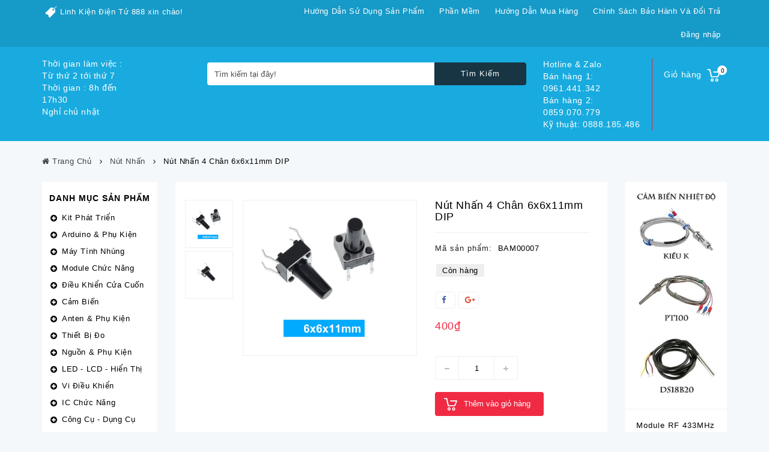

--- FILE ---
content_type: text/html; charset=utf-8
request_url: https://linhkien888.vn/nut-nhan-4-chan-6x6x11mm-dip
body_size: 33803
content:
<!DOCTYPE html>
<html lang="vi">
	<head>
		<!-- Basic page needs ================================================== -->
		<meta http-equiv="Content-Type" content="text/html; charset=utf-8" />
		<!-- Title and description ================================================== -->
		<title>
			Nút Nhấn 4 Chân 6x6x11mm DIP
			
			
			 Linh Kiện 888	
		</title>
		<meta name="keywords" content="Nút Nhấn 4 Chân 6x6x11mm DIP, Nút Nhấn, Phụ Kiện Điện Tử, nút nhấn, phụ kiện điện tử, Linh Kiện 888, linhkien888.vn"/>
		
		<meta name="description" content="M&#244; tả sản phẩm - N&#250;t Nhấn 4 Ch&#226;n 6x6x7mm DIP d&#249;ng trong c&#225;c mạch điện tử th&#244;ng dụng, d&#249;ng l&#224;m n&#250;t reset hoặc n&#250;t nguồn. Th&#244;ng số kỹ thuật - K&#237;ch thước: 6x6x11mm. - Loại ch&#226;n: cắm 4 ch&#226;n (DIP).">
		

		<!-- Product meta ================================================== -->
		

	<meta property="og:type" content="product">
	<meta property="og:title" content="Nút Nhấn 4 Chân 6x6x11mm DIP">
	
		<meta property="og:image" content="http://bizweb.dktcdn.net/thumb/grande/100/220/506/products/2-968ebfa9-a9e4-42f6-a3ea-df427274ed11.png?v=1687863546843">
		<meta property="og:image:secure_url" content="https://bizweb.dktcdn.net/thumb/grande/100/220/506/products/2-968ebfa9-a9e4-42f6-a3ea-df427274ed11.png?v=1687863546843">
	
		<meta property="og:image" content="http://bizweb.dktcdn.net/thumb/grande/100/220/506/products/1-3f1eddbf-70b8-4a57-8008-45582b58d65e.png?v=1687863546843">
		<meta property="og:image:secure_url" content="https://bizweb.dktcdn.net/thumb/grande/100/220/506/products/1-3f1eddbf-70b8-4a57-8008-45582b58d65e.png?v=1687863546843">
	
	<meta property="og:price:amount" content="400">
	<meta property="og:price:currency" content="VND">

<meta property="og:description" content="Mô tả sản phẩm - Nút Nhấn 4 Chân 6x6x7mm DIP dùng trong các mạch điện tử thông dụng, dùng làm nút reset hoặc nút nguồn. Thông số kỹ thuật - Kích thước: 6x6x11mm. - Loại chân: cắm 4 chân (DIP).">
<meta property="og:url" content="https://linhkien888.vn/nut-nhan-4-chan-6x6x11mm-dip">
<meta property="og:site_name" content="Linh Kiện 888">

		<!-- Helpers ================================================== -->
		<link rel="canonical" href="https://linhkien888.vn/nut-nhan-4-chan-6x6x11mm-dip">
		<meta name="viewport" content="width=device-width, initial-scale=1, maximum-scale=1">	
		<meta name='revisit-after' content='1 days' /> 
		<meta name="robots" content="noodp,index,follow" />
		<meta name="format-detection" content="telephone=no">
		<!-- Favicon -->
		<link rel="shortcut icon" href="//bizweb.dktcdn.net/100/220/506/themes/749397/assets/favicon.png?1760000637405" type="image/x-icon" />
		<!-- Scripts -->
		<script src="//bizweb.dktcdn.net/100/220/506/themes/749397/assets/jquery.min.js" type="text/javascript"></script>
<script src="//bizweb.dktcdn.net/assets/themes_support/option-selectors.js" type="text/javascript"></script>
  
		<!-- Styles -->
		
<link href="//bizweb.dktcdn.net/100/220/506/themes/749397/assets/socialsharing.scss.css?1760000637405" rel="stylesheet" type="text/css" media="all" />
<link href="//bizweb.dktcdn.net/100/220/506/themes/749397/assets/style-primary.css?1760000637405" rel="stylesheet" type="text/css" media="all" />
<link href="//bizweb.dktcdn.net/100/220/506/themes/749397/assets/style-primary-2.css?1760000637405" rel="stylesheet" type="text/css" media="all" />
<link href="//bizweb.dktcdn.net/100/220/506/themes/749397/assets/kiti_customize.scss.css?1760000637405" rel="stylesheet" type="text/css" media="all" />
<link href="//bizweb.dktcdn.net/100/220/506/themes/749397/assets/product.scss.css?1760000637405" rel="stylesheet" type="text/css" media="all" />
<link href="//bizweb.dktcdn.net/100/220/506/themes/749397/assets/custom.css?1760000637405" rel="stylesheet" type="text/css" media="all" />
		<!-- Header hook for plugins ================================================== -->
		<script>
	var Bizweb = Bizweb || {};
	Bizweb.store = 'ctyfms.mysapo.net';
	Bizweb.id = 220506;
	Bizweb.theme = {"id":749397,"name":"Sapo Mart 01 - TU","role":"main"};
	Bizweb.template = 'product';
	if(!Bizweb.fbEventId)  Bizweb.fbEventId = 'xxxxxxxx-xxxx-4xxx-yxxx-xxxxxxxxxxxx'.replace(/[xy]/g, function (c) {
	var r = Math.random() * 16 | 0, v = c == 'x' ? r : (r & 0x3 | 0x8);
				return v.toString(16);
			});		
</script>
<script>
	(function () {
		function asyncLoad() {
			var urls = ["https://popup.sapoapps.vn/api/genscript/script?store=ctyfms.mysapo.net"];
			for (var i = 0; i < urls.length; i++) {
				var s = document.createElement('script');
				s.type = 'text/javascript';
				s.async = true;
				s.src = urls[i];
				var x = document.getElementsByTagName('script')[0];
				x.parentNode.insertBefore(s, x);
			}
		};
		window.attachEvent ? window.attachEvent('onload', asyncLoad) : window.addEventListener('load', asyncLoad, false);
	})();
</script>


<script>
	window.BizwebAnalytics = window.BizwebAnalytics || {};
	window.BizwebAnalytics.meta = window.BizwebAnalytics.meta || {};
	window.BizwebAnalytics.meta.currency = 'VND';
	window.BizwebAnalytics.tracking_url = '/s';

	var meta = {};
	
	meta.product = {"id": 8134403, "vendor": "", "name": "Nút Nhấn 4 Chân 6x6x11mm DIP",
	"type": "Nút nhấn", "price": 400 };
	
	
	for (var attr in meta) {
	window.BizwebAnalytics.meta[attr] = meta[attr];
	}
</script>

	
		<script src="/dist/js/stats.min.js?v=96f2ff2"></script>
	



<!-- Global site tag (gtag.js) - Google Analytics -->
<script async src="https://www.googletagmanager.com/gtag/js?id=UA-108119069-1"></script>
<script>
  window.dataLayer = window.dataLayer || [];
  function gtag(){dataLayer.push(arguments);}
  gtag('js', new Date());

  gtag('config', 'UA-108119069-1');
</script>
<!-- Global site tag (gtag.js) - Google Analytics -->
<script async src="https://www.googletagmanager.com/gtag/js?id=UA-108903833-1"></script>
<script>
  window.dataLayer = window.dataLayer || [];
  function gtag(){dataLayer.push(arguments);}
  gtag('js', new Date());

  gtag('config', 'UA-108903833-1');
</script>
<script>

	window.enabled_enhanced_ecommerce = false;

</script>

<script>

	try {
		
				gtag('event', 'view_item', {
					event_category: 'engagement',
					event_label: "Nút Nhấn 4 Chân 6x6x11mm DIP"
				});
		
	} catch(e) { console.error('UA script error', e);}
	

</script>






<script>
	var eventsListenerScript = document.createElement('script');
	eventsListenerScript.async = true;
	
	eventsListenerScript.src = "/dist/js/store_events_listener.min.js?v=1b795e9";
	
	document.getElementsByTagName('head')[0].appendChild(eventsListenerScript);
</script>







		
		<script type="text/javascript">
			var ProductReviewsAppUtil=ProductReviewsAppUtil || {};
																												   var moneyFormat = '{{amount_no_decimals_with_comma_separator}}₫';
																												   var sharing_img = 'https://bizweb.dktcdn.net/100/220/506/products/2-968ebfa9-a9e4-42f6-a3ea-df427274ed11.png?v=1687863546843';
																												   var sharing_name = 'Nút Nhấn 4 Chân 6x6x11mm DIP';
																												   var sharing_url = 'https://linhkien888.vn/nut-nhan-4-chan-6x6x11mm-dip';
																												   var tell = '0961.441.342';
																												   var noimage = "//bizweb.dktcdn.net/thumb/large/100/220/506/themes/749397/assets/no-image.jpg?1760000637405";
																												   $(document).ready(function () {
																												   																												   																												   /* ----------- carousel For anten_rfProduct ----------- */
																												   var ttanten_rf = $("#ttanten_rf-carousel");
																												   ttanten_rf.owlCarousel({
																												   items : 4, //10 items above 1000px browser width
																												   itemsDesktop : [1200,2], 
																												   itemsDesktopSmall : [991,3], 
																												   itemsTablet: [767,2], 
																												   itemsMobile : [480,2] ,
																												   itemsMobile : [375,1] 
																												  });
			// Custom Navigation Events
			$(".ttanten_rf_next").click(function(){
			  ttanten_rf.trigger('owl.next');
			})
			$(".ttanten_rf_prev").click(function(){
			  ttanten_rf.trigger('owl.prev');
			})
																												   																												   /* ----------- carousel For module_arduinoProduct ----------- */
																												   var ttmodule_arduino = $("#ttmodule_arduino-carousel");
																												   ttmodule_arduino.owlCarousel({
																												   items : 4, //10 items above 1000px browser width
																												   itemsDesktop : [1200,2], 
																												   itemsDesktopSmall : [991,3], 
																												   itemsTablet: [767,2], 
																												   itemsMobile : [480,2] ,
																												   itemsMobile : [375,1] 
																												  });
			// Custom Navigation Events
			$(".ttmodule_arduino_next").click(function(){
			  ttmodule_arduino.trigger('owl.next');
			})
			$(".ttmodule_arduino_prev").click(function(){
			  ttmodule_arduino.trigger('owl.prev');
			})
																												   																												   /* ----------- carousel For giao_tiep_chuyen_doiProduct ----------- */
																												   var ttgiao_tiep_chuyen_doi = $("#ttgiao_tiep_chuyen_doi-carousel");
																												   ttgiao_tiep_chuyen_doi.owlCarousel({
																												   items : 4, //10 items above 1000px browser width
																												   itemsDesktop : [1200,2], 
																												   itemsDesktopSmall : [991,3], 
																												   itemsTablet: [767,2], 
																												   itemsMobile : [480,2] ,
																												   itemsMobile : [375,1] 
																												  });
			// Custom Navigation Events
			$(".ttgiao_tiep_chuyen_doi_next").click(function(){
			  ttgiao_tiep_chuyen_doi.trigger('owl.next');
			})
			$(".ttgiao_tiep_chuyen_doi_prev").click(function(){
			  ttgiao_tiep_chuyen_doi.trigger('owl.prev');
			})

			

			/* ----------- carousel For SpecialProduct ----------- */

			var ttdieu_khien_cua_cuon = $("#ttdieu_khien_cua_cuon-carousel");
										ttdieu_khien_cua_cuon.owlCarousel({
										items :4, //10 items above 1000px browser width
										itemsDesktop : [1200,2], 
										itemsDesktopSmall : [991,3], 
										itemsTablet: [767,2],
										itemsMobile : [480,2] ,
										itemsMobile : [375,1] 
										});

			// Custom Navigation Events

			$(".ttdieu_khien_cua_cuon_next").click(function(){
			  ttdieu_khien_cua_cuon.trigger('owl.next');
			})

			$(".ttdieu_khien_cua_cuon_prev").click(function(){
			  ttdieu_khien_cua_cuon.trigger('owl.prev');
			})
			
			});
		</script>
		<style>		
									#ttanten_rftab{
				text-align: center;
				margin: 0;
			}
						#ttmodule_arduinotab{
				text-align: center;
				margin: 0;
			}
						#ttgiao_tiep_chuyen_doitab{
				text-align: center;
				margin: 0;
			}
			@media (max-width: 480px){
				#home-page-tabs{
					> li {
						float: none;
						a{
							padding: 10px;
							font-size: 16px;
						}
					}
				}
			}

			#ttdieu_khien_cua_cuonlist {
				float: left;
				width: 100%;
				position: relative;
				margin: 0 0 10px;
			}
			#ttdieu_khien_cua_cuonlist .block_content .customNavigation {
				top: 16px;
			}
			#ttcmsfooterservice .ttcmsfooterservice .ttfooterservice .service-block-content .footer-service-img.trust-pay-img {
				background: transparent url(//bizweb.dktcdn.net/100/220/506/themes/749397/assets/image_trust_pay.png?1760000637405);
			}			#ttcmsfooterservice .ttcmsfooterservice .ttfooterservice .service-block-content .footer-service-img.easy-returns-img {
				background: transparent url(//bizweb.dktcdn.net/100/220/506/themes/749397/assets/image_easy_returns.png?1760000637405);
			}			#ttcmsfooterservice .ttcmsfooterservice .ttfooterservice .service-block-content .footer-service-img.app-block-img {
				background: transparent url(//bizweb.dktcdn.net/100/220/506/themes/749397/assets/image_app_block.png?1760000637405);
			}
			.color_pick{
				&[data-color="vang-den"]{
				background-color: #f5f500;
				background: #f5f500; /* For browsers that do not support gradients */
				background: -webkit-linear-gradient(#f5f500 50%, #000000 50%); /* For Safari 5.1 to 6.0 */
				background: -o-linear-gradient(#f5f500 50%, #000000 50%); /* For Opera 11.1 to 12.0 */
				background: -moz-linear-gradient(#f5f500 50%, #000000 50%); /* For Firefox 3.6 to 15 */
				background: linear-gradient(#f5f500 50%, #000000 50%); /* Standard syntax (must be last) */

			}
				&[data-color="ke-to"]{
				background-color: #121266;
				background: #121266; /* For browsers that do not support gradients */
				background: -webkit-linear-gradient(#121266 50%, #f5f5f5 50%); /* For Safari 5.1 to 6.0 */
				background: -o-linear-gradient(#121266 50%, #f5f5f5 50%); /* For Opera 11.1 to 12.0 */
				background: -moz-linear-gradient(#121266 50%, #f5f5f5 50%); /* For Firefox 3.6 to 15 */
				background: linear-gradient(#121266 50%, #f5f5f5 50%); /* Standard syntax (must be last) */

				background-image: url(//bizweb.dktcdn.net/100/220/506/themes/749397/assets/color_2_img.jpg?1760000637405);
			}
				&[data-color="ke-nho"]{
				background-color: #b82e2e;
				background: #b82e2e; /* For browsers that do not support gradients */
				background: -webkit-linear-gradient(#b82e2e 50%, #a83d3d 50%); /* For Safari 5.1 to 6.0 */
				background: -o-linear-gradient(#b82e2e 50%, #a83d3d 50%); /* For Opera 11.1 to 12.0 */
				background: -moz-linear-gradient(#b82e2e 50%, #a83d3d 50%); /* For Firefox 3.6 to 15 */
				background: linear-gradient(#b82e2e 50%, #a83d3d 50%); /* Standard syntax (must be last) */

				background-image: url(//bizweb.dktcdn.net/100/220/506/themes/749397/assets/color_3_img.jpg?1760000637405);
			}
			}
		</style>
	</head>
	<body class="template-product" id="nut-nhan-4-chan-6x6x11mm-dip">  
		<div class="header-container">
	<header id="header">
		
		<div class="nav">
			<div class="container">
				<div class="row">
					<nav>
						<div id="ttcmsheader" class="col-xs-12 col-sm-4">
							
							<a href="" class="ttheader-service">Linh Kiện Điện Tử 888 xin chào!</a>
							
						</div>
						
						<div class="ttpermanent-link">
							<div class="ttpermanent-heading current"></div>
							<ul id="header_links" class="toggle-footer" style="">

								
								
								
								<li>
									<a href="/huong-dan-su-dung-san-pham" title="Hướng dẫn sử dụng sản phẩm">Hướng dẫn sử dụng sản phẩm</a>
								</li>
								
								<li>
									<a href="/thong-bao" title="Phần mềm">Phần mềm</a>
								</li>
								
								<li>
									<a href="/cach-thuc-mua-hang" title="Hướng dẫn mua hàng">Hướng dẫn mua hàng</a>
								</li>
								
								<li>
									<a href="/thong-bao" title="Chính sách bảo hành và đổi trả">Chính sách bảo hành và đổi trả</a>
								</li>
								
							</ul>
						</div>
						
						
						<div class="header_user_info">
							
							<a class="login" href="/account/login" rel="nofollow" title="Đăng nhập vào tài khoản của tôi"> Đăng nhập </a>
							
						</div>
						
						
						<div class="header_user_info">
							
						</div>
						
					</nav>
				</div>
			</div>
		</div>
		
		<div class="full-header">
			<div class="container">
				<div class="row">
					<div class="ttheader">
						<div id="header_logo">
							<a title="Linh Kiện 888" href="/">

								

								<h1>Thời gian làm việc : <br>
Từ thứ 2 tới thứ 7<br>Thời gian : 8h đến 17h30<br>
Nghỉ chủ nhật</h1>
								
							</a>

						</div>
						<div class="ttheader-bg">
							<div class="col-sm-3 ttheader_cart clearfix">
								<div class="shopping_cart">
									<a href="/cart" title="Xem giỏ hàng">
										<b>Giỏ hàng</b>
										<span class="ajax_cart_quantity unvisible">0</span>
										<span class="ajax_cart_no_product">0</span>
									</a>
									<div class="cart_block block exclusive">
										<div class="block_content">
											<div class="cart_block_list">
												<dl class="products"></dl>
												<div class="cart-prices">
													<div class="cart-prices-line last-line">
														<span class="price cart_block_total ajax_block_cart_total"></span>
														<span>Tổng cộng: </span>
													</div>
												</div>
												<p class="cart-buttons">
													<a id="button_cart" class="btn btn-default button button-small" href="/cart" title="Giỏ hàng" rel="nofollow" style="margin: 0;margin-left: 5px;">
														<span style="color: white;padding: 8px 12px;"> Giỏ hàng<i class="icon-chevron-right right"></i> </span>
													</a>
													<a id="button_order_cart" class="btn btn-default button button-small" href="/checkout" title="Thanh toán" rel="nofollow">
														<span> Thanh toán<i class="icon-chevron-right right"></i> </span>
													</a>
												</p>
											</div>
										</div>
									</div>
								</div>
							</div>
							
							<div id="ttcmsheaderservices" class="col-xs-12 col-sm-6 col-lg-2 hidden-xs">
								<div class="ttcmsheaderservice col-xs-12 col-sm-12">
									<div class="ttsupport">
										<div class="ttcontent_inner">
											<div class="service">
												<div class="service-content">
													<div class="service-title">Hotline & Zalo</div>
													<div class="service-desc">
														<a href="tel:0961.441.342" style="color: #fff;display:block;">
															Bán hàng 1: 0961.441.342
														</a>Bán hàng 2: 0859.070.779
														<a href="tel:0888.185.486" style="color: #fff;display:block;">
															 Kỹ thuật: 0888.185.486
														</a>
													</div>
												</div>
											</div>
										</div>
									</div>
								</div>
							</div>
							


							
							<div id="ttcmsheaderservices" class="col-xs-12 col-sm-6 col-lg-2 visible-xs">
								<div class="ttcmsheaderservice col-xs-12 col-sm-12">
									<div class="ttsupport">
										<div class="ttcontent_inner">
											<div class="service col-xs-12">
												<div class="service-content col-xs-6">
													<div class="service-desc">
														<a href="" style="color: #fff;display:block;float:left">
															<p>Thời gian làm việc:</p>
															<p>Từ 8h30 đến 17h30</p>
															<p>Nghỉ chủ nhật</p>
														</a>
													</div>
												</div>
												<div class="service-content col-xs-6">
													<div class="service-title">Hotline & Zalo</div>
													<div class="service-desc">
														<a href="tel:0961.441.342" style="color: #fff;display:block;">
															Mua hàng: 0961.441.342
														</a>
														<a href="tel:0888.185.486" style="color: #fff;display:block;">
															Kỹ thuật: 0888.185.486
														</a>
													</div>
												</div>



											</div>
										</div>
									</div>
								</div>
							</div>
							


							<div id="search_block_top" class="clearfix col-sm-6">
								<form id="searchbox" method="get" action="/search">
									<input type="hidden" name="type" value="product" />
									<input class="search_query form-control ac_input search_query_top"
										   type="text"
										   name="query"
										   placeholder="Tìm kiếm tại đây!"
										   aria-label="Tìm kiếm tại đây!"
										   autocomplete="off">
									<button type="submit" name="submit_search" class="btn btn-default button-search">
										<span>Tìm Kiếm</span><i class="icon icon-search"></i>
									</button>
								</form>
							</div>
							<div id="tt_topmenu" class="accordion">
								<h4 class="title_block">Danh mục</h4>
								<ul class="tree dhtml">
	
	
	
	
	
	
	<li class="">
		<a href="/kit-phat-trien" title="Kit Phát Triển">Kit Phát Triển</a>
		<ul class="tt_subUL">
			
			
			
			<li class="">
				<a href="/kit-phat-trien-8051">Kit 8051</a>
			</li>
			
			
			
			
			<li class="">
				<a href="/kit-phat-trien-avr">Kit AVR</a>
			</li>
			
			
			
			
			<li class="">
				<a href="/kit-phat-trien-pic">Kit PIC</a>
			</li>
			
			
			
			
			<li class="">
				<a href="/kit-phat-trien-arm-stm">Kit ARM - STM</a>
			</li>
			
			
			
			
			<li class="">
				<a href="/kit-phat-trien-msp430">Kit MSP430</a>
			</li>
			
			
			
			
			<li class="">
				<a href="/kit-phat-trien-fpga">Kit FPGA</a>
			</li>
			
			
			
			
			<li class="">
				<a href="/kit-phat-trien-gps-gsm-gprs">Kit GPS-GSM-GPRS</a>
			</li>
			
			
			
			
			<li class="">
				<a href="/phu-kien-kit-phat-trien">Phụ Kiện Kit</a>
			</li>
			
			
			
			
			<li class="">
				<a href="/mach-nap" title="Mạch Nạp">Mạch Nạp</a>
				<ul class="tt_subUL">
					
					<li class="">
						<a href="/mach-nap-8051" title="Mạch Nạp 8051">-Mạch Nạp 8051</a>
					</li>
					
					<li class="">
						<a href="/mach-nap-avr" title="Mạch Nạp AVR">-Mạch Nạp AVR</a>
					</li>
					
					<li class="">
						<a href="/mach-nap-pic" title="Mạch Nạp PIC">-Mạch Nạp PIC</a>
					</li>
					
					<li class="">
						<a href="/mach-nap-arm-stm" title="mạch nạp ARM-STM">-mạch nạp ARM-STM</a>
					</li>
					
					<li class="">
						<a href="/mach-nap-msp430" title="Mạch Nạp MSP430">-Mạch Nạp MSP430</a>
					</li>
					
					<li class="">
						<a href="/mach-nap-fpga" title="Mạch Nạp FPGA">-Mạch Nạp FPGA</a>
					</li>
					
					<li class="">
						<a href="/mach-nap-da-nang" title="Mạch Nạp Đa Năng">-Mạch Nạp Đa Năng</a>
					</li>
					
					<li class="">
						<a href="/cap-nap-plc" title="Cáp Nạp PLC">-Cáp Nạp PLC</a>
					</li>
									</ul>
			</li>
			
			
			
			
			
			
			
		</ul>
	</li>
	
	
	
	
	<li class="">
		<a href="/arduino-phu-kien" title="Arduino & Phụ Kiện">Arduino & Phụ Kiện</a>
		<ul class="tt_subUL">
			
			
			
			<li class="">
				<a href="/module-arduino">Module Arduino</a>
			</li>
			
			
			
			
			<li class="">
				<a href="/arduino-shield-va-phu-kien">Arduino Shield & Phụ Kiện</a>
			</li>
			
			
			
			
			<li class="">
				<a href="/bo-kit-phat-trien-cho-arduino">Bộ Kit Cho Arduino</a>
			</li>
			
			
			
			
			
			
			
		</ul>
	</li>
	
	
	
	
	<li class="">
		<a href="/raspberry-phu-kien" title="Máy Tính Nhúng">Máy Tính Nhúng</a>
		<ul class="tt_subUL">
			
			
			
			<li class="">
				<a href="/module-raspberry-pi">Raspberry PI</a>
			</li>
			
			
			
			
			<li class="">
				<a href="/orange-pi">Orange PI</a>
			</li>
			
			
			
			
			<li class="">
				<a href="/kit-raspberry-pi">Bộ Kit Raspberry PI</a>
			</li>
			
			
			
			
			<li class="">
				<a href="/raspberry-pi-shield-va-phu-kien">Phụ Kiện Máy Tính Nhúng</a>
			</li>
			
			
			
			
			<li class="">
				<a href="/may-tinh-nhung-android">Máy tính nhúng Android</a>
			</li>
			
			
			
			
			
			
			
		</ul>
	</li>
	
	
	
	
	<li class="">
		<a href="/module-chuc-nang" title="Module Chức Năng">Module Chức Năng</a>
		<ul class="tt_subUL">
			
			
			
			<li class="">
				<a href="/gps-gsm-gprs-3g">GPS-GSM-GPRS-3G</a>
			</li>
			
			
			
			
			<li class="">
				<a href="/wifi-ethernet">Wifi - Ethernet</a>
			</li>
			
			
			
			
			<li class="">
				<a href="/module-rf-433mhz">Module RF 433MHz</a>
			</li>
			
			
			
			
			<li class="">
				<a href="/module-rf-315mhz">Module RF 315MHz</a>
			</li>
			
			
			
			
			<li class="">
				<a href="/module-rf-2-4ghz">Module RF 2.4GHz</a>
			</li>
			
			
			
			
			<li class="">
				<a href="/giao-tiep-chuyen-doi">Giao Tiếp - Chuyển Đổi</a>
			</li>
			
			
			
			
			<li class="">
				<a href="/module-bluetooth">Module Bluetooth</a>
			</li>
			
			
			
			
			<li class="">
				<a href="/module-rfid">Module RFID - NFC - Vân Tay</a>
			</li>
			
			
			
			
			<li class="">
				<a href="/module-camera">Module Camera</a>
			</li>
			
			
			
			
			<li class="">
				<a href="/module-dong-co">Module Động Cơ</a>
			</li>
			
			
			
			
			<li class="">
				<a href="/module-relay">Module Relay</a>
			</li>
			
			
			
			
			<li class="">
				<a href="/module-audio">Module Audio</a>
			</li>
			
			
			
			
			<li class="">
				<a href="/module-nguon">Module Nguồn</a>
			</li>
			
			
			
			
			<li class="">
				<a href="/module-hong-ngoai">Module Hồng Ngoại</a>
			</li>
			
			
			
			
			<li class="">
				<a href="/module-adc-dac">Module ADC-DAC</a>
			</li>
			
			
			
			
			<li class="">
				<a href="/module-plc">Module PLC</a>
			</li>
			
			
			
			
			<li class="">
				<a href="/module-dtmf-dao-dong-phat-xung">Module DTMF - Dao động - Phát xung</a>
			</li>
			
			
			
			
			<li class="">
				<a href="/module-thoi-gian">Module Thời Gian</a>
			</li>
			
			
			
			
			<li class="">
				<a href="/module-van-tay">Module Bàn Phím</a>
			</li>
			
			
			
			
			<li class="">
				<a href="/module-led-lcd">Module LED-LCD</a>
			</li>
			
			
			
			
			<li class="">
				<a href="/module-sd">Module Nhớ - Thẻ SD</a>
			</li>
			
			
			
			
			<li class="">
				<a href="/module-gia-nhiet">Module Gia Nhiệt</a>
			</li>
			
			
			
			
			
			
			
		</ul>
	</li>
	
	
	
	
	<li class="">
		<a href="/dieu-khien-cua-cuon" title="Điều Khiển Cửa Cuốn">Điều Khiển Cửa Cuốn</a>
		<ul class="tt_subUL">
			
			
			
			<li class="">
				<a href="/vo-van-go">Vỏ vân gỗ</a>
			</li>
			
			
			
			
			<li class="">
				<a href="/vo-xanh-ngoc">Vỏ Xanh Ngọc</a>
			</li>
			
			
			
			
			<li class="">
				<a href="/vo-thep">Vỏ Thép</a>
			</li>
			
			
			
			
			<li class="">
				<a href="/bo-dieu-khien-cua-cuon">Bộ Điều Khiển Cửa Cuốn</a>
			</li>
			
			
			
			
			
			
			
		</ul>
	</li>
	
	
	
	
	<li class="">
		<a href="/cam-bien" title="Cảm Biến">Cảm Biến</a>
		<ul class="tt_subUL">
			
			
			
			<li class="">
				<a href="/cam-bien-nhiet-do-do-am">Cảm Biến Nhiệt Độ - Độ Ẩm</a>
			</li>
			
			
			
			
			<li class="">
				<a href="/cam-bien-sieu-am">Cảm Biến Siêu Âm</a>
			</li>
			
			
			
			
			<li class="">
				<a href="/cam-bien-hong-ngoai-anh-sang">Cảm Biến Hồng Ngoại - Ánh Sáng</a>
			</li>
			
			
			
			
			<li class="">
				<a href="/cam-bien-chuyen-dong">Cảm Biến Chuyển Động</a>
			</li>
			
			
			
			
			<li class="">
				<a href="/cam-bien-khi">Cảm Biến Khí</a>
			</li>
			
			
			
			
			<li class="">
				<a href="/cam-bien-ap-suat">Cảm Biến Áp Suất</a>
			</li>
			
			
			
			
			<li class="">
				<a href="/cam-bien-gia-toc-rung">Cảm Biến Gia Tốc - Rung</a>
			</li>
			
			
			
			
			<li class="">
				<a href="/cam-bien-luu-luong">Cảm Biến Lưu Lượng</a>
			</li>
			
			
			
			
			<li class="">
				<a href="/cam-bien-dong-dien">Cảm Biến Dòng Điện</a>
			</li>
			
			
			
			
			<li class="">
				<a href="/cam-bien-hall-cam-bien-tu">Cảm Biến Hall - Cảm Biến Từ</a>
			</li>
			
			
			
			
			<li class="">
				<a href="/cam-bien-khoi-luong">Cảm Biến Khối Lượng</a>
			</li>
			
			
			
			
			<li class="">
				<a href="/cam-bien-mau-sac">Cảm Biến Màu Sắc</a>
			</li>
			
			
			
			
			
			
			
		</ul>
	</li>
	
	
	
	
	<li class="">
		<a href="/anten-phu-kien" title="Anten & Phụ Kiện">Anten & Phụ Kiện</a>
		<ul class="tt_subUL">
			
			
			
			<li class="">
				<a href="/anten-gps">Anten GPS</a>
			</li>
			
			
			
			
			<li class="">
				<a href="/anten-gsm-gprs-3g">Anten GSM-GPRS-3G</a>
			</li>
			
			
			
			
			<li class="">
				<a href="/anten-rf">Anten 315MHz - 433MHz</a>
			</li>
			
			
			
			
			<li class="">
				<a href="/anten-wifi">Anten Wifi - 2.4GHz</a>
			</li>
			
			
			
			
			<li class="">
				<a href="/dau-noi-dau-chuyen-doi">Đầu Nối - Đầu Chuyển Đổi</a>
			</li>
			
			
			
			
			<li class="">
				<a href="/cap-chuyen-doi-cap-tin-hieu">Cáp Chuyển Đổi - Kết Nối</a>
			</li>
			
			
			
			
			<li class="">
				<a href="/cap-hdmi-vga-dvi-audio">Cáp HDMI-VGA-DVI-Audio</a>
			</li>
			
			
			
			
			<li class="">
				<a href="/cap-rs232-rs485-usb">Cáp RS232-RS485-USB</a>
			</li>
			
			
			
			
			
			
			
		</ul>
	</li>
	
	
	
	
	<li class="">
		<a href="/thiet-bi-do" title="Thiết Bị Đo">Thiết Bị Đo</a>
		<ul class="tt_subUL">
			
			
			
			<li class="">
				<a href="/thiet-bi-do-nhiet-do">Nhiệt Độ - Độ Ẩm</a>
			</li>
			
			
			
			
			<li class="">
				<a href="/do-dong-dien-dien-ap">Dòng Điện - Điện Áp</a>
			</li>
			
			
			
			
			<li class="">
				<a href="/do-ap-suat">Áp Suất</a>
			</li>
			
			
			
			
			<li class="">
				<a href="/do-luu-luong">Lưu Lượng</a>
			</li>
			
			
			
			
			<li class="">
				<a href="/bo-dieu-khien-nhiet-do">Bộ Điều Khiển Nhiệt Độ</a>
			</li>
			
			
			
			
			<li class="">
				<a href="/do-ty-trong">Tỉ Trọng</a>
			</li>
			
			
			
			
			<li class="">
				<a href="/thiet-bi-do-muc">Đo Mức</a>
			</li>
			
			
			
			
			<li class="">
				<a href="/do-do-dai">Độ Dài</a>
			</li>
			
			
			
			
			<li class="">
				<a href="/thiet-bi-kiem-tra-chat-luong">Thiết Bị Kiểm Tra Chất Lượng</a>
			</li>
			
			
			
			
			<li class="">
				<a href="/do-am-thanh">Âm Thanh</a>
			</li>
			
			
			
			
			<li class="">
				<a href="/do-toc-do">Tốc Độ</a>
			</li>
			
			
			
			
			<li class="">
				<a href="/do-anh-sang">Ánh Sáng</a>
			</li>
			
			
			
			
			
			
			
		</ul>
	</li>
	
	
	
	
	<li class="">
		<a href="/nguon-phu-kien" title="Nguồn & Phụ Kiện">Nguồn & Phụ Kiện</a>
		<ul class="tt_subUL">
			
			
			
			<li class="">
				<a href="/nguon-adapter">Nguồn Adapter</a>
			</li>
			
			
			
			
			<li class="">
				<a href="/nguon-to-ong">Nguồn Tổ Ong</a>
			</li>
			
			
			
			
			<li class="">
				<a href="/pin-phu-kien">Pin - Phụ Kiện</a>
			</li>
			
			
			
			
			
			
			
		</ul>
	</li>
	
	
	
	
	<li class="">
		<a href="/led-lcd-hien-thi" title="LED - LCD - Hiển Thị">LED - LCD - Hiển Thị</a>
		<ul class="tt_subUL">
			
			
			
			<li class="">
				<a href="/led">Led Đơn</a>
			</li>
			
			
			
			
			<li class="">
				<a href="/led-7-thanh">Led 7 Thanh</a>
			</li>
			
			
			
			
			<li class="">
				<a href="/lcd">LCD</a>
			</li>
			
			
			
			
			<li class="">
				<a href="/led-ma-tran">Led Ma Trận</a>
			</li>
			
			
			
			
			<li class="">
				<a href="/led-smd">Led SMD</a>
			</li>
			
			
			
			
			
			
			
		</ul>
	</li>
	
	
	
	
	<li class="">
		<a href="/vi-dieu-khien" title="Vi Điều Khiển">Vi Điều Khiển</a>
		<ul class="tt_subUL">
			
			
			
			<li class="">
				<a href="/vi-dieu-khien-8051">8051</a>
			</li>
			
			
			
			
			<li class="">
				<a href="/vi-dieu-khien-avr">AVR</a>
			</li>
			
			
			
			
			<li class="">
				<a href="/vi-dieu-khien-pic-dspic">PIC - dsPIC</a>
			</li>
			
			
			
			
			<li class="">
				<a href="/vi-dieu-khien-arm-stm">ARM - STM</a>
			</li>
			
			
			
			
			<li class="">
				<a href="/fpga-cpld">FPGA - CPLD</a>
			</li>
			
			
			
			
			<li class="">
				<a href="/vi-dieu-khien-msp430">MSP430</a>
			</li>
			
			
			
			
			
			
			
		</ul>
	</li>
	
	
	
	
	<li class="">
		<a href="/ic-chuc-nang" title="IC Chức Năng">IC Chức Năng</a>
		<ul class="tt_subUL">
			
			
			
			<li class="">
				<a href="/ic-driver">IC Driver</a>
			</li>
			
			
			
			
			<li class="">
				<a href="/ic-adc-dac">IC ADC-DAC</a>
			</li>
			
			
			
			
			<li class="">
				<a href="/ic-dao-dong">IC Dao Động</a>
			</li>
			
			
			
			
			<li class="">
				<a href="/ic-real-time-1">IC Real Time</a>
			</li>
			
			
			
			
			<li class="">
				<a href="/ic-giao-tiep-mang">IC Giao Tiếp - Mạng</a>
			</li>
			
			
			
			
			<li class="">
				<a href="/ic-cong-logic-1">IC Cổng Logic</a>
			</li>
			
			
			
			
			<li class="">
				<a href="/ic-nguon">IC Nguồn</a>
			</li>
			
			
			
			
			<li class="">
				<a href="/ic-opam">IC OPAM</a>
			</li>
			
			
			
			
			<li class="">
				<a href="/ic-ho-74">IC Họ 74</a>
			</li>
			
			
			
			
			<li class="">
				<a href="/ic-memory">IC Memory</a>
			</li>
			
			
			
			
			<li class="">
				<a href="/ic-audio">IC Audio</a>
			</li>
			
			
			
			
			<li class="">
				<a href="/ic-ma-hoa-giai-ma">IC Mã Hóa - Giải Mã</a>
			</li>
			
			
			
			
			<li class="">
				<a href="/ic-khac">IC Khác</a>
			</li>
			
			
			
			
			
			
			
		</ul>
	</li>
	
	
	
	
	<li class="">
		<a href="/cong-cu-dung-cu" title="Công Cụ - Dụng Cụ">Công Cụ - Dụng Cụ</a>
		<ul class="tt_subUL">
			
			
			
			<li class="">
				<a href="/may-han-mo-han">Máy Hàn - Mỏ Hàn</a>
			</li>
			
			
			
			
			<li class="">
				<a href="/thiec-hut-thiec">Thiếc - Hút Thiếc</a>
			</li>
			
			
			
			
			<li class="">
				<a href="/kim-to-vit">Kìm - Tô Vít</a>
			</li>
			
			
			
			
			<li class="">
				<a href="/dung-cu-phu-tro">Dụng Cụ Phụ Trợ</a>
			</li>
			
			
			
			
			<li class="">
				<a href="/may-cat-may-mai">Máy Cắt - Máy Mài</a>
			</li>
			
			
			
			
			<li class="">
				<a href="/may-khoan-mui-khoan">Máy Khoan - Mũi Khoan</a>
			</li>
			
			
			
			
			<li class="">
				<a href="/ban-han-ban-sua-chua">Bàn Hàn - Bàn Sửa Chữa</a>
			</li>
			
			
			
			
			<li class="">
				<a href="/hoa-chat">Hóa Chất</a>
			</li>
			
			
			
			
			
			
			
		</ul>
	</li>
	
	
	
	
	<li class="">
		<a href="/vo-hop" title="Vỏ Hộp">Vỏ Hộp</a>
		<ul class="tt_subUL">
			
			
			
			<li class="">
				<a href="/vo-hop-nhua">Vỏ Hộp Nhựa</a>
			</li>
			
			
			
			
			<li class="">
				<a href="/vo-hop-nhom">Vỏ Hộp Nhôm</a>
			</li>
			
			
			
			
			<li class="">
				<a href="/vo-hop-thep">Vỏ Hộp Thép</a>
			</li>
			
			
			
			
			<li class="">
				<a href="/hop-dung-linh-kien-1">Hộp Đựng Linh Kiện</a>
			</li>
			
			
			
			
			
			
			
		</ul>
	</li>
	
	
	
	
	<li class="">
		<a href="/phu-kien-dien-tu" title="Phụ Kiện Điện Tử">Phụ Kiện Điện Tử</a>
		<ul class="tt_subUL">
			
			
			
			<li class="">
				<a href="/nut-nhan">Nút Nhấn</a>
			</li>
			
			
			
			
			<li class="">
				<a href="/cong-tac">Công Tắc</a>
			</li>
			
			
			
			
			<li class="">
				<a href="/relay">Relay</a>
			</li>
			
			
			
			
			<li class="">
				<a href="/usb">USB - Cổng COM</a>
			</li>
			
			
			
			
			<li class="">
				<a href="/coi-bao">Còi Báo</a>
			</li>
			
			
			
			
			<li class="">
				<a href="/day-cap-ket-noi">Dây - Cáp Kết Nối</a>
			</li>
			
			
			
			
			<li class="">
				<a href="/header">Header</a>
			</li>
			
			
			
			
			<li class="">
				<a href="/jack-noi">Jump & Jack Nối</a>
			</li>
			
			
			
			
			<li class="">
				<a href="/de-ic">Đế IC</a>
			</li>
			
			
			
			
			<li class="">
				<a href="/domino-cau-dau">Domino - Cầu Đấu</a>
			</li>
			
			
			
			
			<li class="">
				<a href="/diy">DIY</a>
			</li>
			
			
			
			
			<li class="">
				<a href="/phu-kien-khac">Phụ Kiện Khác</a>
			</li>
			
			
			
			
			<li class="">
				<a href="/gen-nhiet">Gen Nhiệt</a>
			</li>
			
			
			
			
			<li class="">
				<a href="/socket">Socket</a>
			</li>
			
			
			
			
			<li class="">
				<a href="/coc-dong-coc-nhua">Cọc Đồng - Cọc Nhựa - Ốc Vít</a>
			</li>
			
			
			
			
			<li class="">
				<a href="/tan-nhiet">Tản Nhiệt</a>
			</li>
			
			
			
			
			
			
			
		</ul>
	</li>
	
	
	
	
	<li class="">
		<a href="/linh-kien-thu-dong" title="Linh Kiện Thụ Động">Linh Kiện Thụ Động</a>
		<ul class="tt_subUL">
			
			
			
			<li class="">
				<a href="/transistors">Transistors</a>
			</li>
			
			
			
			
			<li class="">
				<a href="/opto">OPTO</a>
			</li>
			
			
			
			
			<li class="">
				<a href="/thach-anh" title="Thạch Anh">Thạch Anh</a>
				<ul class="tt_subUL">
					
					<li class="">
						<a href="/thach-anh-dip" title="Thạch Anh DIP">-Thạch Anh DIP</a>
					</li>
					
					<li class="">
						<a href="/thach-anh-smd" title="Thạch Anh SMD">-Thạch Anh SMD</a>
					</li>
									</ul>
			</li>
			
			
			
			
			<li class="">
				<a href="/fet-mosfets">FET - MOSFETS</a>
			</li>
			
			
			
			
			<li class="">
				<a href="/triac-diac-thysistors">Triac - Diac - Thysistors</a>
			</li>
			
			
			
			
			<li class="">
				<a href="/bien-tro-chiet-ap">Biến Trở - Chiết Áp</a>
			</li>
			
			
			
			
			<li class="">
				<a href="/tu-dien" title="Tụ Điện">Tụ Điện</a>
				<ul class="tt_subUL">
					
					<li class="">
						<a href="/tu-hoa" title="Tụ Hóa">-Tụ Hóa</a>
					</li>
					
					<li class="">
						<a href="/tu-dan-smd-0805" title="Tụ Dán SMD 0805">-Tụ Dán SMD 0805</a>
					</li>
					
					<li class="">
						<a href="/tu-gom" title="Tụ Gốm">-Tụ Gốm</a>
					</li>
					
					<li class="">
						<a href="/tu-dau" title="Tụ Cao Áp">-Tụ Cao Áp</a>
					</li>
					
					<li class="">
						<a href="/tu-nhom" title="Tụ nhôm">-Tụ nhôm</a>
					</li>
					
					<li class="">
						<a href="/tu-tantalum" title="Tụ tantalum">-Tụ tantalum</a>
					</li>
									</ul>
			</li>
			
			
			
			
			<li class="">
				<a href="/dien-tro" title="Điện Trở">Điện Trở</a>
				<ul class="tt_subUL">
					
					<li class="">
						<a href="/dien-tro-smd-0603" title="Trở SMD 0603 5%">-Trở SMD 0603 5%</a>
					</li>
					
					<li class="">
						<a href="/dien-tro-smd-0805-5" title="Trở SMD 0805 5%">-Trở SMD 0805 5%</a>
					</li>
					
					<li class="">
						<a href="/dien-tro-smd-1206-5" title="Trở SMD 1206 5%">-Trở SMD 1206 5%</a>
					</li>
					
					<li class="">
						<a href="/dien-tro-vach-1-4-w-1" title="Trở Vạch 1/4 W 1%">-Trở Vạch 1/4 W 1%</a>
					</li>
					
					<li class="">
						<a href="/dien-tro-cong-suat" title="Điện trở công suất">-Điện trở công suất</a>
					</li>
					
					<li class="">
						<a href="/tro-thanh-tro-bang" title="Trở thanh - Trở băng">-Trở thanh - Trở băng</a>
					</li>
									</ul>
			</li>
			
			
			
			
			<li class="">
				<a href="/cuon-cam">Cuộn Cảm</a>
			</li>
			
			
			
			
			<li class="">
				<a href="/diode" title="Diode">Diode</a>
				<ul class="tt_subUL">
					
					<li class="">
						<a href="/diode-cau-chinh-luu" title="Diode Cầu - Chỉnh Lưu">-Diode Cầu - Chỉnh Lưu</a>
					</li>
					
					<li class="">
						<a href="/diode-schottky" title="Diode Schottky">-Diode Schottky</a>
					</li>
					
					<li class="">
						<a href="/diode-zener" title="Diode Zener">-Diode Zener</a>
					</li>
									</ul>
			</li>
			
			
			
			
			<li class="">
				<a href="/cau-chi">Cầu chì</a>
			</li>
			
			
			
			
			
			
			
		</ul>
	</li>
	
	
	
	
	<li class="">
		<a href="/robot-rc" title="Robot - RC">Robot - RC</a>
		<ul class="tt_subUL">
			
			
			
			<li class="">
				<a href="/khung-xe">Khung Xe</a>
			</li>
			
			
			
			
			<li class="">
				<a href="/may-bom-tao-khi">Máy Bơm - Tạo Khí</a>
			</li>
			
			
			
			
			<li class="">
				<a href="/motor-phu-kien">Motor - Phụ Kiện</a>
			</li>
			
			
			
			
			
			
			
		</ul>
	</li>
	
	
	
	
	<li class="">
		<a href="/smart-home" title="Smart Home">Smart Home</a>
		<ul class="tt_subUL">
			
			
			
			<li class="">
				<a href="/den-thong-minh">Đèn Thông Minh</a>
			</li>
			
			
			
			
			<li class="">
				<a href="/thiet-bi-dieu-khien-xa">Thiết Bị Điều Khiển Xa</a>
			</li>
			
			
			
			
			<li class="">
				<a href="/cong-tac-o-cam">Công Tắc - Ổ Cắm</a>
			</li>
			
			
			
			
			<li class="">
				<a href="/remote-dieu-khien-315mhz-433mhz-3">Remote Điều Khiển 315MHz - 433MHz</a>
			</li>
			
			
			
			
			<li class="">
				<a href="/phu-kien-nha-thong-minh">Phụ Kiện Nhà Thông Minh</a>
			</li>
			
			
			
			
			<li class="">
				<a href="/thiet-bi-an-ninh">Thiết Bị An Ninh</a>
			</li>
			
			
			
			
			
			
			
		</ul>
	</li>
	
	
	
	
	<li class="">
		<a href="/linh-kien-may-tinh-dien-thoai" title="Linh Kiện Máy Tính - Điện Thoại">Linh Kiện Máy Tính - Điện Thoại</a>
		<ul class="tt_subUL">
			
			
			
			<li class="">
				<a href="/thiet-bi-mang">Thiết Bị Mạng</a>
			</li>
			
			
			
			
			<li class="">
				<a href="/phu-kien-may-tinh-dien-thoai">Phụ Kiện Máy Tính - Điện Thoại</a>
			</li>
			
			
			
			
			<li class="">
				<a href="/chuot-ban-phim">Chuột - Bàn Phím</a>
			</li>
			
			
			
			
			<li class="">
				<a href="/sac-dien-thoai-cap-sac">Sạc Điện Thoại - Cáp sạc</a>
			</li>
			
			
			
			
			<li class="">
				<a href="/cap-mang">Cáp mạng - Cáp đúc sẵn</a>
			</li>
			
			
			
			
			
			
			
		</ul>
	</li>
	
	
	
	
	<li class="">
		<a href="/thiet-bi-nghe-nhin" title="Thiết Bị Nghe - Nhìn">Thiết Bị Nghe - Nhìn</a>
		<ul class="tt_subUL">
			
			
			
			<li class="">
				<a href="/tai-nghe">Tai Nghe</a>
			</li>
			
			
			
			
			<li class="">
				<a href="/loa-am-ly">Loa - Âm Ly</a>
			</li>
			
			
			
			
			<li class="">
				<a href="/cap-dau-chuyen-doi-hdmi">Cáp - Đầu chuyển đổi HDMI</a>
			</li>
			
			
			
			
			<li class="">
				<a href="/cap-dau-chuyen-doi-vga-dvi-audio">Cáp - Đầu chuyển đổi VGA-DVI-Audio</a>
			</li>
			
			
			
			
			
			
			
		</ul>
	</li>
	
	
	
	
	<li class="">
		<a href="/phu-kien-oto" title="Phụ Kiện Ôtô">Phụ Kiện Ôtô</a>
		<ul class="tt_subUL">
			
			
			
			<li class="">
				<a href="/thiet-bi-canh-bao-1">Thiết Bị Cảnh Báo</a>
			</li>
			
			
			
			
			<li class="">
				<a href="/thiet-bi-theo-doi-1">Thiết Bị Theo Dõi</a>
			</li>
			
			
			
			
			<li class="">
				<a href="/thiet-bi-dien-oto">Thiết Bị Điện ÔTÔ</a>
			</li>
			
			
			
			
			
			
			
		</ul>
	</li>
	
	
	
	
	<li class="">
		<a href="/thiet-bi-dien-tu-gia-dung" title="Thiết Bị Điện Tử Gia Dụng">Thiết Bị Điện Tử Gia Dụng</a>
		<ul class="tt_subUL">
			
			
			
			<li class="">
				<a href="/thiet-bi-anh-sang">Thiết Bị Ánh Sáng</a>
			</li>
			
			
			
			
			<li class="">
				<a href="/thiet-bi-dinh-luong">Thiết Bị Định Lượng</a>
			</li>
			
			
			
			
			<li class="">
				<a href="/thiet-bi-thoi-gian">Thiết Bị Thời Gian</a>
			</li>
			
			
			
			
			<li class="">
				<a href="/thiet-bi-khac">Thiết Bị Khác</a>
			</li>
			
			
			
			
			
			
			
		</ul>
	</li>
	
	
	
	
	<li class="">
		<a href="/nang-luong-mat-troi" title="Năng Lượng Mặt Trời">Năng Lượng Mặt Trời</a>
		<ul class="tt_subUL">
			
			
			
			<li class="">
				<a href="/thiet-bi-cau-hinh-he-thong-pin">Thiết bị cấu hình hệ thống pin</a>
			</li>
			
			
			
			
			<li class="">
				<a href="/thiet-bi-kiem-soat-va-theo-doi">Thiết bị kiểm soát và theo dõi</a>
			</li>
			
			
			
			
			
			
			
		</ul>
	</li>
	
	
	
	
	<li class="">
		<a href="/thiet-bi-tu-dong-hoa" title="Thiết Bị Tự Động Hóa">Thiết Bị Tự Động Hóa</a>
		<ul class="tt_subUL">
			
			
			
			<li class="">
				<a href="/thiet-bi-nguon">Thiết bị nguồn</a>
			</li>
			
			
			
			
			<li class="">
				<a href="/bien-tan-khoi-dong-mem">Biến tần - Khởi động mềm</a>
			</li>
			
			
			
			
			<li class="">
				<a href="/plc">PLC</a>
			</li>
			
			
			
			
			<li class="">
				<a href="/man-hinh-hmi">Màn hình - HMI</a>
			</li>
			
			
			
			
			
			
			
		</ul>
	</li>
	
	
	
	
	<li class="">
		<a href="/thiet-bi-dien" title="Thiết Bị Điện">Thiết Bị Điện</a>
		<ul class="tt_subUL">
			
			
			
			<li class="">
				<a href="/den">Đèn</a>
			</li>
			
			
			
			
			<li class="">
				<a href="/vat-tu-tu-dien">Vật tư tủ điện</a>
			</li>
			
			
			
			
			
			
			
		</ul>
	</li>
	
	
</ul>
							</div>
						</div>
					</div>
				</div>
			</div>
		</div>
	</header>
</div>
<style>
	@media (min-width:1200px){
		.service-desc p {
			float: left;
			font-size: 17px;
			line-height: 15px;
			font-family: none;
			padding-left: 10px;
		}
	}
</style>
		
		<div class="ttbreadcrumb-bg">
	<div class="container">
		<div class="breadcrumb clearfix">
			<h4 class="ttbreadcrumb-page hidden"> Nút Nhấn 4 Chân 6x6x11mm DIP</h4>
			<div itemscope itemtype="http://data-vocabulary.org/Breadcrumb">
				<span class="home">
					<a title="Quay lại trang chủ" href="/" itemprop="url">
						<i class="icon-home"></i>
						<span itemprop="title">Trang chủ</span>
					</a>
				</span><span class="navigation-pipe">&gt;</span>
				
				
				<span>
					<a itemprop="url" title="Tất cả sản phẩm" href="/nut-nhan">
						<span itemprop="title">Nút Nhấn</span>
					</a>
				</span>
				<span class="navigation-pipe">&gt;</span>
				
				<span><span itemprop="title">Nút Nhấn 4 Chân 6x6x11mm DIP</span></span>
				
			</div>
		</div>
	</div>
</div>
		

		<div class="columns-container">
			<div id="columns" class="container">
				
				<div class="row" id="columns_inner">
					<div id="left_column" class="column col-xs-12" style="width:19%;">
<div id="ttmenu_block_left" class="sf-contener12 block">
	<h4 class="title_block">Danh mục sản phẩm</h4>
	<!-- mobile menu -->
<div id="mobile-menu" class="">			 
	<ul>
		
		
		<li class="level1  ">								
			<a href="/kit-phat-trien">Kit Phát Triển</a> <i class="fa fa-plus-circle"></i>
			<ul>		
				
				
				<li class=" "><a href="/kit-phat-trien-8051">Kit 8051</a></li>
										
				
				
				<li class=" "><a href="/kit-phat-trien-avr">Kit AVR</a></li>
										
				
				
				<li class=" "><a href="/kit-phat-trien-pic">Kit PIC</a></li>
										
				
				
				<li class=" "><a href="/kit-phat-trien-arm-stm">Kit ARM - STM</a></li>
										
				
				
				<li class=" "><a href="/kit-phat-trien-msp430">Kit MSP430</a></li>
										
				
				
				<li class=" "><a href="/kit-phat-trien-fpga">Kit FPGA</a></li>
										
				
				
				<li class=" "><a href="/kit-phat-trien-gps-gsm-gprs">Kit GPS-GSM-GPRS</a></li>
										
				
				
				<li class=" "><a href="/phu-kien-kit-phat-trien">Phụ Kiện Kit</a></li>
										
				
				
				<li class="level2  ">
					<a href="/mach-nap">Mạch Nạp</a> <i class="fa fa-plus-circle"></i>
					<ul>
						
						
						<li class=" "><a href="/mach-nap-8051">Mạch Nạp 8051</a></li>
							
						
						
						<li class=" "><a href="/mach-nap-avr">Mạch Nạp AVR</a></li>
							
						
						
						<li class=" "><a href="/mach-nap-pic">Mạch Nạp PIC</a></li>
							
						
						
						<li class=" "><a href="/mach-nap-arm-stm">mạch nạp ARM-STM</a></li>
							
						
						
						<li class=" "><a href="/mach-nap-msp430">Mạch Nạp MSP430</a></li>
							
						
						
						<li class=" "><a href="/mach-nap-fpga">Mạch Nạp FPGA</a></li>
							
						
						
						<li class=" "><a href="/mach-nap-da-nang">Mạch Nạp Đa Năng</a></li>
							
						
						
						<li class=" "><a href="/cap-nap-plc">Cáp Nạp PLC</a></li>
							
						
					</ul>
				</li>	
										
				
			</ul>								
		</li>
		
		
		
		<li class="level1  ">								
			<a href="/arduino-phu-kien">Arduino & Phụ Kiện</a> <i class="fa fa-plus-circle"></i>
			<ul>		
				
				
				<li class=" "><a href="/module-arduino">Module Arduino</a></li>
										
				
				
				<li class=" "><a href="/arduino-shield-va-phu-kien">Arduino Shield & Phụ Kiện</a></li>
										
				
				
				<li class=" "><a href="/bo-kit-phat-trien-cho-arduino">Bộ Kit Cho Arduino</a></li>
										
				
			</ul>								
		</li>
		
		
		
		<li class="level1  ">								
			<a href="/raspberry-phu-kien">Máy Tính Nhúng</a> <i class="fa fa-plus-circle"></i>
			<ul>		
				
				
				<li class=" "><a href="/module-raspberry-pi">Raspberry PI</a></li>
										
				
				
				<li class=" "><a href="/orange-pi">Orange PI</a></li>
										
				
				
				<li class=" "><a href="/kit-raspberry-pi">Bộ Kit Raspberry PI</a></li>
										
				
				
				<li class=" "><a href="/raspberry-pi-shield-va-phu-kien">Phụ Kiện Máy Tính Nhúng</a></li>
										
				
				
				<li class=" "><a href="/may-tinh-nhung-android">Máy tính nhúng Android</a></li>
										
				
			</ul>								
		</li>
		
		
		
		<li class="level1  ">								
			<a href="/module-chuc-nang">Module Chức Năng</a> <i class="fa fa-plus-circle"></i>
			<ul>		
				
				
				<li class=" "><a href="/gps-gsm-gprs-3g">GPS-GSM-GPRS-3G</a></li>
										
				
				
				<li class=" "><a href="/wifi-ethernet">Wifi - Ethernet</a></li>
										
				
				
				<li class=" "><a href="/module-rf-433mhz">Module RF 433MHz</a></li>
										
				
				
				<li class=" "><a href="/module-rf-315mhz">Module RF 315MHz</a></li>
										
				
				
				<li class=" "><a href="/module-rf-2-4ghz">Module RF 2.4GHz</a></li>
										
				
				
				<li class=" "><a href="/giao-tiep-chuyen-doi">Giao Tiếp - Chuyển Đổi</a></li>
										
				
				
				<li class=" "><a href="/module-bluetooth">Module Bluetooth</a></li>
										
				
				
				<li class=" "><a href="/module-rfid">Module RFID - NFC - Vân Tay</a></li>
										
				
				
				<li class=" "><a href="/module-camera">Module Camera</a></li>
										
				
				
				<li class=" "><a href="/module-dong-co">Module Động Cơ</a></li>
										
				
				
				<li class=" "><a href="/module-relay">Module Relay</a></li>
										
				
				
				<li class=" "><a href="/module-audio">Module Audio</a></li>
										
				
				
				<li class=" "><a href="/module-nguon">Module Nguồn</a></li>
										
				
				
				<li class=" "><a href="/module-hong-ngoai">Module Hồng Ngoại</a></li>
										
				
				
				<li class=" "><a href="/module-adc-dac">Module ADC-DAC</a></li>
										
				
				
				<li class=" "><a href="/module-plc">Module PLC</a></li>
										
				
				
				<li class=" "><a href="/module-dtmf-dao-dong-phat-xung">Module DTMF - Dao động - Phát xung</a></li>
										
				
				
				<li class=" "><a href="/module-thoi-gian">Module Thời Gian</a></li>
										
				
				
				<li class=" "><a href="/module-van-tay">Module Bàn Phím</a></li>
										
				
				
				<li class=" "><a href="/module-led-lcd">Module LED-LCD</a></li>
										
				
				
				<li class=" "><a href="/module-sd">Module Nhớ - Thẻ SD</a></li>
										
				
				
				<li class=" "><a href="/module-gia-nhiet">Module Gia Nhiệt</a></li>
										
				
			</ul>								
		</li>
		
		
		
		<li class="level1  ">								
			<a href="/dieu-khien-cua-cuon">Điều Khiển Cửa Cuốn</a> <i class="fa fa-plus-circle"></i>
			<ul>		
				
				
				<li class=" "><a href="/vo-van-go">Vỏ vân gỗ</a></li>
										
				
				
				<li class=" "><a href="/vo-xanh-ngoc">Vỏ Xanh Ngọc</a></li>
										
				
				
				<li class=" "><a href="/vo-thep">Vỏ Thép</a></li>
										
				
				
				<li class=" "><a href="/bo-dieu-khien-cua-cuon">Bộ Điều Khiển Cửa Cuốn</a></li>
										
				
			</ul>								
		</li>
		
		
		
		<li class="level1  ">								
			<a href="/cam-bien">Cảm Biến</a> <i class="fa fa-plus-circle"></i>
			<ul>		
				
				
				<li class=" "><a href="/cam-bien-nhiet-do-do-am">Cảm Biến Nhiệt Độ - Độ Ẩm</a></li>
										
				
				
				<li class=" "><a href="/cam-bien-sieu-am">Cảm Biến Siêu Âm</a></li>
										
				
				
				<li class=" "><a href="/cam-bien-hong-ngoai-anh-sang">Cảm Biến Hồng Ngoại - Ánh Sáng</a></li>
										
				
				
				<li class=" "><a href="/cam-bien-chuyen-dong">Cảm Biến Chuyển Động</a></li>
										
				
				
				<li class=" "><a href="/cam-bien-khi">Cảm Biến Khí</a></li>
										
				
				
				<li class=" "><a href="/cam-bien-ap-suat">Cảm Biến Áp Suất</a></li>
										
				
				
				<li class=" "><a href="/cam-bien-gia-toc-rung">Cảm Biến Gia Tốc - Rung</a></li>
										
				
				
				<li class=" "><a href="/cam-bien-luu-luong">Cảm Biến Lưu Lượng</a></li>
										
				
				
				<li class=" "><a href="/cam-bien-dong-dien">Cảm Biến Dòng Điện</a></li>
										
				
				
				<li class=" "><a href="/cam-bien-hall-cam-bien-tu">Cảm Biến Hall - Cảm Biến Từ</a></li>
										
				
				
				<li class=" "><a href="/cam-bien-khoi-luong">Cảm Biến Khối Lượng</a></li>
										
				
				
				<li class=" "><a href="/cam-bien-mau-sac">Cảm Biến Màu Sắc</a></li>
										
				
			</ul>								
		</li>
		
		
		
		<li class="level1  ">								
			<a href="/anten-phu-kien">Anten & Phụ Kiện</a> <i class="fa fa-plus-circle"></i>
			<ul>		
				
				
				<li class=" "><a href="/anten-gps">Anten GPS</a></li>
										
				
				
				<li class=" "><a href="/anten-gsm-gprs-3g">Anten GSM-GPRS-3G</a></li>
										
				
				
				<li class=" "><a href="/anten-rf">Anten 315MHz - 433MHz</a></li>
										
				
				
				<li class=" "><a href="/anten-wifi">Anten Wifi - 2.4GHz</a></li>
										
				
				
				<li class=" "><a href="/dau-noi-dau-chuyen-doi">Đầu Nối - Đầu Chuyển Đổi</a></li>
										
				
				
				<li class=" "><a href="/cap-chuyen-doi-cap-tin-hieu">Cáp Chuyển Đổi - Kết Nối</a></li>
										
				
				
				<li class=" "><a href="/cap-hdmi-vga-dvi-audio">Cáp HDMI-VGA-DVI-Audio</a></li>
										
				
				
				<li class=" "><a href="/cap-rs232-rs485-usb">Cáp RS232-RS485-USB</a></li>
										
				
			</ul>								
		</li>
		
		
		
		<li class="level1  ">								
			<a href="/thiet-bi-do">Thiết Bị Đo</a> <i class="fa fa-plus-circle"></i>
			<ul>		
				
				
				<li class=" "><a href="/thiet-bi-do-nhiet-do">Nhiệt Độ - Độ Ẩm</a></li>
										
				
				
				<li class=" "><a href="/do-dong-dien-dien-ap">Dòng Điện - Điện Áp</a></li>
										
				
				
				<li class=" "><a href="/do-ap-suat">Áp Suất</a></li>
										
				
				
				<li class=" "><a href="/do-luu-luong">Lưu Lượng</a></li>
										
				
				
				<li class=" "><a href="/bo-dieu-khien-nhiet-do">Bộ Điều Khiển Nhiệt Độ</a></li>
										
				
				
				<li class=" "><a href="/do-ty-trong">Tỉ Trọng</a></li>
										
				
				
				<li class=" "><a href="/thiet-bi-do-muc">Đo Mức</a></li>
										
				
				
				<li class=" "><a href="/do-do-dai">Độ Dài</a></li>
										
				
				
				<li class=" "><a href="/thiet-bi-kiem-tra-chat-luong">Thiết Bị Kiểm Tra Chất Lượng</a></li>
										
				
				
				<li class=" "><a href="/do-am-thanh">Âm Thanh</a></li>
										
				
				
				<li class=" "><a href="/do-toc-do">Tốc Độ</a></li>
										
				
				
				<li class=" "><a href="/do-anh-sang">Ánh Sáng</a></li>
										
				
			</ul>								
		</li>
		
		
		
		<li class="level1  ">								
			<a href="/nguon-phu-kien">Nguồn & Phụ Kiện</a> <i class="fa fa-plus-circle"></i>
			<ul>		
				
				
				<li class=" "><a href="/nguon-adapter">Nguồn Adapter</a></li>
										
				
				
				<li class=" "><a href="/nguon-to-ong">Nguồn Tổ Ong</a></li>
										
				
				
				<li class=" "><a href="/pin-phu-kien">Pin - Phụ Kiện</a></li>
										
				
			</ul>								
		</li>
		
		
		
		<li class="level1  ">								
			<a href="/led-lcd-hien-thi">LED - LCD - Hiển Thị</a> <i class="fa fa-plus-circle"></i>
			<ul>		
				
				
				<li class=" "><a href="/led">Led Đơn</a></li>
										
				
				
				<li class=" "><a href="/led-7-thanh">Led 7 Thanh</a></li>
										
				
				
				<li class=" "><a href="/lcd">LCD</a></li>
										
				
				
				<li class=" "><a href="/led-ma-tran">Led Ma Trận</a></li>
										
				
				
				<li class=" "><a href="/led-smd">Led SMD</a></li>
										
				
			</ul>								
		</li>
		
		
		
		<li class="level1  ">								
			<a href="/vi-dieu-khien">Vi Điều Khiển</a> <i class="fa fa-plus-circle"></i>
			<ul>		
				
				
				<li class=" "><a href="/vi-dieu-khien-8051">8051</a></li>
										
				
				
				<li class=" "><a href="/vi-dieu-khien-avr">AVR</a></li>
										
				
				
				<li class=" "><a href="/vi-dieu-khien-pic-dspic">PIC - dsPIC</a></li>
										
				
				
				<li class=" "><a href="/vi-dieu-khien-arm-stm">ARM - STM</a></li>
										
				
				
				<li class=" "><a href="/fpga-cpld">FPGA - CPLD</a></li>
										
				
				
				<li class=" "><a href="/vi-dieu-khien-msp430">MSP430</a></li>
										
				
			</ul>								
		</li>
		
		
		
		<li class="level1  ">								
			<a href="/ic-chuc-nang">IC Chức Năng</a> <i class="fa fa-plus-circle"></i>
			<ul>		
				
				
				<li class=" "><a href="/ic-driver">IC Driver</a></li>
										
				
				
				<li class=" "><a href="/ic-adc-dac">IC ADC-DAC</a></li>
										
				
				
				<li class=" "><a href="/ic-dao-dong">IC Dao Động</a></li>
										
				
				
				<li class=" "><a href="/ic-real-time-1">IC Real Time</a></li>
										
				
				
				<li class=" "><a href="/ic-giao-tiep-mang">IC Giao Tiếp - Mạng</a></li>
										
				
				
				<li class=" "><a href="/ic-cong-logic-1">IC Cổng Logic</a></li>
										
				
				
				<li class=" "><a href="/ic-nguon">IC Nguồn</a></li>
										
				
				
				<li class=" "><a href="/ic-opam">IC OPAM</a></li>
										
				
				
				<li class=" "><a href="/ic-ho-74">IC Họ 74</a></li>
										
				
				
				<li class=" "><a href="/ic-memory">IC Memory</a></li>
										
				
				
				<li class=" "><a href="/ic-audio">IC Audio</a></li>
										
				
				
				<li class=" "><a href="/ic-ma-hoa-giai-ma">IC Mã Hóa - Giải Mã</a></li>
										
				
				
				<li class=" "><a href="/ic-khac">IC Khác</a></li>
										
				
			</ul>								
		</li>
		
		
		
		<li class="level1  ">								
			<a href="/cong-cu-dung-cu">Công Cụ - Dụng Cụ</a> <i class="fa fa-plus-circle"></i>
			<ul>		
				
				
				<li class=" "><a href="/may-han-mo-han">Máy Hàn - Mỏ Hàn</a></li>
										
				
				
				<li class=" "><a href="/thiec-hut-thiec">Thiếc - Hút Thiếc</a></li>
										
				
				
				<li class=" "><a href="/kim-to-vit">Kìm - Tô Vít</a></li>
										
				
				
				<li class=" "><a href="/dung-cu-phu-tro">Dụng Cụ Phụ Trợ</a></li>
										
				
				
				<li class=" "><a href="/may-cat-may-mai">Máy Cắt - Máy Mài</a></li>
										
				
				
				<li class=" "><a href="/may-khoan-mui-khoan">Máy Khoan - Mũi Khoan</a></li>
										
				
				
				<li class=" "><a href="/ban-han-ban-sua-chua">Bàn Hàn - Bàn Sửa Chữa</a></li>
										
				
				
				<li class=" "><a href="/hoa-chat">Hóa Chất</a></li>
										
				
			</ul>								
		</li>
		
		
		
		<li class="level1  ">								
			<a href="/vo-hop">Vỏ Hộp</a> <i class="fa fa-plus-circle"></i>
			<ul>		
				
				
				<li class=" "><a href="/vo-hop-nhua">Vỏ Hộp Nhựa</a></li>
										
				
				
				<li class=" "><a href="/vo-hop-nhom">Vỏ Hộp Nhôm</a></li>
										
				
				
				<li class=" "><a href="/vo-hop-thep">Vỏ Hộp Thép</a></li>
										
				
				
				<li class=" "><a href="/hop-dung-linh-kien-1">Hộp Đựng Linh Kiện</a></li>
										
				
			</ul>								
		</li>
		
		
		
		<li class="level1  ">								
			<a href="/phu-kien-dien-tu">Phụ Kiện Điện Tử</a> <i class="fa fa-plus-circle"></i>
			<ul>		
				
				
				<li class=" active"><a href="/nut-nhan">Nút Nhấn</a></li>
										
				
				
				<li class=" "><a href="/cong-tac">Công Tắc</a></li>
										
				
				
				<li class=" "><a href="/relay">Relay</a></li>
										
				
				
				<li class=" "><a href="/usb">USB - Cổng COM</a></li>
										
				
				
				<li class=" "><a href="/coi-bao">Còi Báo</a></li>
										
				
				
				<li class=" "><a href="/day-cap-ket-noi">Dây - Cáp Kết Nối</a></li>
										
				
				
				<li class=" "><a href="/header">Header</a></li>
										
				
				
				<li class=" "><a href="/jack-noi">Jump & Jack Nối</a></li>
										
				
				
				<li class=" "><a href="/de-ic">Đế IC</a></li>
										
				
				
				<li class=" "><a href="/domino-cau-dau">Domino - Cầu Đấu</a></li>
										
				
				
				<li class=" "><a href="/diy">DIY</a></li>
										
				
				
				<li class=" "><a href="/phu-kien-khac">Phụ Kiện Khác</a></li>
										
				
				
				<li class=" "><a href="/gen-nhiet">Gen Nhiệt</a></li>
										
				
				
				<li class=" "><a href="/socket">Socket</a></li>
										
				
				
				<li class=" "><a href="/coc-dong-coc-nhua">Cọc Đồng - Cọc Nhựa - Ốc Vít</a></li>
										
				
				
				<li class=" "><a href="/tan-nhiet">Tản Nhiệt</a></li>
										
				
			</ul>								
		</li>
		
		
		
		<li class="level1  ">								
			<a href="/linh-kien-thu-dong">Linh Kiện Thụ Động</a> <i class="fa fa-plus-circle"></i>
			<ul>		
				
				
				<li class=" "><a href="/transistors">Transistors</a></li>
										
				
				
				<li class=" "><a href="/opto">OPTO</a></li>
										
				
				
				<li class="level2  ">
					<a href="/thach-anh">Thạch Anh</a> <i class="fa fa-plus-circle"></i>
					<ul>
						
						
						<li class=" "><a href="/thach-anh-dip">Thạch Anh DIP</a></li>
							
						
						
						<li class=" "><a href="/thach-anh-smd">Thạch Anh SMD</a></li>
							
						
					</ul>
				</li>	
										
				
				
				<li class=" "><a href="/fet-mosfets">FET - MOSFETS</a></li>
										
				
				
				<li class=" "><a href="/triac-diac-thysistors">Triac - Diac - Thysistors</a></li>
										
				
				
				<li class=" "><a href="/bien-tro-chiet-ap">Biến Trở - Chiết Áp</a></li>
										
				
				
				<li class="level2  ">
					<a href="/tu-dien">Tụ Điện</a> <i class="fa fa-plus-circle"></i>
					<ul>
						
						
						<li class=" "><a href="/tu-hoa">Tụ Hóa</a></li>
							
						
						
						<li class=" "><a href="/tu-dan-smd-0805">Tụ Dán SMD 0805</a></li>
							
						
						
						<li class=" "><a href="/tu-gom">Tụ Gốm</a></li>
							
						
						
						<li class=" "><a href="/tu-dau">Tụ Cao Áp</a></li>
							
						
						
						<li class=" "><a href="/tu-nhom">Tụ nhôm</a></li>
							
						
						
						<li class=" "><a href="/tu-tantalum">Tụ tantalum</a></li>
							
						
					</ul>
				</li>	
										
				
				
				<li class="level2  ">
					<a href="/dien-tro">Điện Trở</a> <i class="fa fa-plus-circle"></i>
					<ul>
						
						
						<li class=" "><a href="/dien-tro-smd-0603">Trở SMD 0603 5%</a></li>
							
						
						
						<li class=" "><a href="/dien-tro-smd-0805-5">Trở SMD 0805 5%</a></li>
							
						
						
						<li class=" "><a href="/dien-tro-smd-1206-5">Trở SMD 1206 5%</a></li>
							
						
						
						<li class=" "><a href="/dien-tro-vach-1-4-w-1">Trở Vạch 1/4 W 1%</a></li>
							
						
						
						<li class=" "><a href="/dien-tro-cong-suat">Điện trở công suất</a></li>
							
						
						
						<li class=" "><a href="/tro-thanh-tro-bang">Trở thanh - Trở băng</a></li>
							
						
					</ul>
				</li>	
										
				
				
				<li class=" "><a href="/cuon-cam">Cuộn Cảm</a></li>
										
				
				
				<li class="level2  ">
					<a href="/diode">Diode</a> <i class="fa fa-plus-circle"></i>
					<ul>
						
						
						<li class=" "><a href="/diode-cau-chinh-luu">Diode Cầu - Chỉnh Lưu</a></li>
							
						
						
						<li class=" "><a href="/diode-schottky">Diode Schottky</a></li>
							
						
						
						<li class=" "><a href="/diode-zener">Diode Zener</a></li>
							
						
					</ul>
				</li>	
										
				
				
				<li class=" "><a href="/cau-chi">Cầu chì</a></li>
										
				
			</ul>								
		</li>
		
		
		
		<li class="level1  ">								
			<a href="/robot-rc">Robot - RC</a> <i class="fa fa-plus-circle"></i>
			<ul>		
				
				
				<li class=" "><a href="/khung-xe">Khung Xe</a></li>
										
				
				
				<li class=" "><a href="/may-bom-tao-khi">Máy Bơm - Tạo Khí</a></li>
										
				
				
				<li class=" "><a href="/motor-phu-kien">Motor - Phụ Kiện</a></li>
										
				
			</ul>								
		</li>
		
		
		
		<li class="level1  ">								
			<a href="/smart-home">Smart Home</a> <i class="fa fa-plus-circle"></i>
			<ul>		
				
				
				<li class=" "><a href="/den-thong-minh">Đèn Thông Minh</a></li>
										
				
				
				<li class=" "><a href="/thiet-bi-dieu-khien-xa">Thiết Bị Điều Khiển Xa</a></li>
										
				
				
				<li class=" "><a href="/cong-tac-o-cam">Công Tắc - Ổ Cắm</a></li>
										
				
				
				<li class=" "><a href="/remote-dieu-khien-315mhz-433mhz-3">Remote Điều Khiển 315MHz - 433MHz</a></li>
										
				
				
				<li class=" "><a href="/phu-kien-nha-thong-minh">Phụ Kiện Nhà Thông Minh</a></li>
										
				
				
				<li class=" "><a href="/thiet-bi-an-ninh">Thiết Bị An Ninh</a></li>
										
				
			</ul>								
		</li>
		
		
		
		<li class="level1  ">								
			<a href="/linh-kien-may-tinh-dien-thoai">Linh Kiện Máy Tính - Điện Thoại</a> <i class="fa fa-plus-circle"></i>
			<ul>		
				
				
				<li class=" "><a href="/thiet-bi-mang">Thiết Bị Mạng</a></li>
										
				
				
				<li class=" "><a href="/phu-kien-may-tinh-dien-thoai">Phụ Kiện Máy Tính - Điện Thoại</a></li>
										
				
				
				<li class=" "><a href="/chuot-ban-phim">Chuột - Bàn Phím</a></li>
										
				
				
				<li class=" "><a href="/sac-dien-thoai-cap-sac">Sạc Điện Thoại - Cáp sạc</a></li>
										
				
				
				<li class=" "><a href="/cap-mang">Cáp mạng - Cáp đúc sẵn</a></li>
										
				
			</ul>								
		</li>
		
		
		
		<li class="level1  ">								
			<a href="/thiet-bi-nghe-nhin">Thiết Bị Nghe - Nhìn</a> <i class="fa fa-plus-circle"></i>
			<ul>		
				
				
				<li class=" "><a href="/tai-nghe">Tai Nghe</a></li>
										
				
				
				<li class=" "><a href="/loa-am-ly">Loa - Âm Ly</a></li>
										
				
				
				<li class=" "><a href="/cap-dau-chuyen-doi-hdmi">Cáp - Đầu chuyển đổi HDMI</a></li>
										
				
				
				<li class=" "><a href="/cap-dau-chuyen-doi-vga-dvi-audio">Cáp - Đầu chuyển đổi VGA-DVI-Audio</a></li>
										
				
			</ul>								
		</li>
		
		
		
		<li class="level1  ">								
			<a href="/phu-kien-oto">Phụ Kiện Ôtô</a> <i class="fa fa-plus-circle"></i>
			<ul>		
				
				
				<li class=" "><a href="/thiet-bi-canh-bao-1">Thiết Bị Cảnh Báo</a></li>
										
				
				
				<li class=" "><a href="/thiet-bi-theo-doi-1">Thiết Bị Theo Dõi</a></li>
										
				
				
				<li class=" "><a href="/thiet-bi-dien-oto">Thiết Bị Điện ÔTÔ</a></li>
										
				
			</ul>								
		</li>
		
		
		
		<li class="level1  ">								
			<a href="/thiet-bi-dien-tu-gia-dung">Thiết Bị Điện Tử Gia Dụng</a> <i class="fa fa-plus-circle"></i>
			<ul>		
				
				
				<li class=" "><a href="/thiet-bi-anh-sang">Thiết Bị Ánh Sáng</a></li>
										
				
				
				<li class=" "><a href="/thiet-bi-dinh-luong">Thiết Bị Định Lượng</a></li>
										
				
				
				<li class=" "><a href="/thiet-bi-thoi-gian">Thiết Bị Thời Gian</a></li>
										
				
				
				<li class=" "><a href="/thiet-bi-khac">Thiết Bị Khác</a></li>
										
				
			</ul>								
		</li>
		
		
		
		<li class="level1  ">								
			<a href="/nang-luong-mat-troi">Năng Lượng Mặt Trời</a> <i class="fa fa-plus-circle"></i>
			<ul>		
				
				
				<li class=" "><a href="/thiet-bi-cau-hinh-he-thong-pin">Thiết bị cấu hình hệ thống pin</a></li>
										
				
				
				<li class=" "><a href="/thiet-bi-kiem-soat-va-theo-doi">Thiết bị kiểm soát và theo dõi</a></li>
										
				
			</ul>								
		</li>
		
		
		
		<li class="level1  ">								
			<a href="/thiet-bi-tu-dong-hoa">Thiết Bị Tự Động Hóa</a> <i class="fa fa-plus-circle"></i>
			<ul>		
				
				
				<li class=" "><a href="/thiet-bi-nguon">Thiết bị nguồn</a></li>
										
				
				
				<li class=" "><a href="/bien-tan-khoi-dong-mem">Biến tần - Khởi động mềm</a></li>
										
				
				
				<li class=" "><a href="/plc">PLC</a></li>
										
				
				
				<li class=" "><a href="/man-hinh-hmi">Màn hình - HMI</a></li>
										
				
			</ul>								
		</li>
		
		
		
		<li class="level1  ">								
			<a href="/thiet-bi-dien">Thiết Bị Điện</a> <i class="fa fa-plus-circle"></i>
			<ul>		
				
				
				<li class=" "><a href="/den">Đèn</a></li>
										
				
				
				<li class=" "><a href="/vat-tu-tu-dien">Vật tư tủ điện</a></li>
										
				
			</ul>								
		</li>
		
		
	</ul>
</div>
<!-- end mobile menu -->

<script>
	$("#mobile-menu li .fa").on('click',function(){
		$(this).parent().find(">ul").slideToggle();
		$(this).parent().toggleClass('active');
	});
	$(".menu-bars .fa").on("click",function(){
		$("#mobile-menu").slideToggle("fast");
	});
	
	$( "#mobile-menu li" ).each(function() {
		if ($(this).hasClass('active')) {
			$(this).parents('li').addClass('active')
		}
	});
</script>
</div>



<div id="ttleftbanner" class="block">
	<ul>
		<li class="ttleftbanner-container">
			<a href="https://linhkien888.vn/smart-home" title="THIẾT BỊ NHÀ THÔNG MINH">
				<img src="//bizweb.dktcdn.net/100/220/506/themes/749397/assets/left_banner_image.jpg?1760000637405"
					 srcset="//bizweb.dktcdn.net/thumb/compact/100/220/506/themes/749397/assets/left_banner_image.jpg?1760000637405 375w,
							 //bizweb.dktcdn.net/thumb/compact/100/220/506/themes/749397/assets/left_banner_image.jpg?1760000637405 414w,
							 //bizweb.dktcdn.net/thumb/grande/100/220/506/themes/749397/assets/left_banner_image.jpg?1760000637405 667w, 
							 //bizweb.dktcdn.net/thumb/grande/100/220/506/themes/749397/assets/left_banner_image.jpg?1760000637405 768w, 
							 //bizweb.dktcdn.net/thumb/large/100/220/506/themes/749397/assets/left_banner_image.jpg?1760000637405 1366w,
							 //bizweb.dktcdn.net/100/220/506/themes/749397/assets/left_banner_image.jpg?1760000637405 2x"
					 width="318" alt="THIẾT BỊ NHÀ THÔNG MINH" />
			</a>
		</li>
	</ul>
</div>



<div id="best-sellers_block_right" class="block products_block">
	<h2 class="title_block">
		<a href="/bo-dieu-khien-cua-cuon" title="Xem các sản phẩm của Bộ Điều Khiển Cửa Cuốn">Bộ Điều Khiển Cửa Cuốn</a>
	</h2>
	<div class="block_content">
		<ul class="block_content products-block">
						<li class="clearfix">
				<a href="/bo-dieu-khien-cua-cuon-tu-dong-kem-2-tay-dieu-khien-tan-so-433mhz" title="" class="products-block-image content_img clearfix">
					<img class="replace-2x img-responsive"
						 src="//bizweb.dktcdn.net/thumb/small/100/220/506/products/linh-kien-888.jpg?v=1659455713997"
						 srcset="//bizweb.dktcdn.net/thumb/small/100/220/506/products/linh-kien-888.jpg?v=1659455713997 1x,
								 //bizweb.dktcdn.net/thumb/compact/100/220/506/products/linh-kien-888.jpg?v=1659455713997 2x"
						 alt="Bộ Điều Khiển Cửa Cuốn Tự Động K&#232;m 2 Tay Điều Khiển Tần Số 433Mhz" title="Bộ Điều Khiển Cửa Cuốn Tự Động K&#232;m 2 Tay Điều Khiển Tần Số 433Mhz" /> </a>
				<div class="product-content">
					<h5>
						<a class="product-name hidden-xs" href="/bo-dieu-khien-cua-cuon-tu-dong-kem-2-tay-dieu-khien-tan-so-433mhz" title="Bộ Điều Khiển Cửa Cuốn Tự Động Kèm 2 Tay Điều Khiển Tần Số 433Mhz"> Bộ Điều Khiển Cửa... </a>
						<a class="product-name hidden-lg hidden-md" href="/bo-dieu-khien-cua-cuon-tu-dong-kem-2-tay-dieu-khien-tan-so-433mhz" title="Bộ Điều Khiển Cửa Cuốn Tự Động Kèm 2 Tay Điều Khiển Tần Số 433Mhz"> Bộ Điều Khiển Cửa Cuốn Tự Động Kèm 2 Tay Điều Khiển Tần Số 433Mhz </a>
					</h5>
					<p class="product-description">Mô tả sản phẩm
- Bộ kit điều khiển cửa cuốn tần số 433Mhz mã cố định.
- Kết nối trực tiếp...</p>
					<div class="price-box">
						<span class="price">220.000₫</span>
					</div>
				</div>
			</li>
						<li class="clearfix">
				<a href="/bo-kit-dieu-khien-rem-cua-dung-cho-motor-ong" title="" class="products-block-image content_img clearfix">
					<img class="replace-2x img-responsive"
						 src="//bizweb.dktcdn.net/thumb/small/100/220/506/products/img-8905-jpg.jpg?v=1545295184600"
						 srcset="//bizweb.dktcdn.net/thumb/small/100/220/506/products/img-8905-jpg.jpg?v=1545295184600 1x,
								 //bizweb.dktcdn.net/thumb/compact/100/220/506/products/img-8905-jpg.jpg?v=1545295184600 2x"
						 alt="Bộ kit điều khiển r&#232;m cửa d&#249;ng cho motor ống" title="Bộ kit điều khiển r&#232;m cửa d&#249;ng cho motor ống" /> </a>
				<div class="product-content">
					<h5>
						<a class="product-name hidden-xs" href="/bo-kit-dieu-khien-rem-cua-dung-cho-motor-ong" title="Bộ kit điều khiển rèm cửa dùng cho motor ống"> Bộ kit điều khiển... </a>
						<a class="product-name hidden-lg hidden-md" href="/bo-kit-dieu-khien-rem-cua-dung-cho-motor-ong" title="Bộ kit điều khiển rèm cửa dùng cho motor ống"> Bộ kit điều khiển rèm cửa dùng cho motor ống </a>
					</h5>
					<p class="product-description">- Bộ kit điều khiển rèm cửa kết nối trực tiếp với motor ống để điều khiển rèm cửa.
- Có...</p>
					<div class="price-box">
						<span class="price">250.000₫</span>
					</div>
				</div>
			</li>
						<li class="clearfix">
				<a href="/bo-dieu-khien-cua-cuon-qua-wifi-bang-phan-mem-di-dong" title="" class="products-block-image content_img clearfix">
					<img class="replace-2x img-responsive"
						 src="//bizweb.dktcdn.net/thumb/small/100/220/506/products/2-ceb580fc-d333-4918-a9a2-cb5f53a299fa.jpg?v=1659434538773"
						 srcset="//bizweb.dktcdn.net/thumb/small/100/220/506/products/2-ceb580fc-d333-4918-a9a2-cb5f53a299fa.jpg?v=1659434538773 1x,
								 //bizweb.dktcdn.net/thumb/compact/100/220/506/products/2-ceb580fc-d333-4918-a9a2-cb5f53a299fa.jpg?v=1659434538773 2x"
						 alt="Bộ điều khiển cửa cuốn qua wifi bằng phần mềm di động" title="Bộ điều khiển cửa cuốn qua wifi bằng phần mềm di động" /> </a>
				<div class="product-content">
					<h5>
						<a class="product-name hidden-xs" href="/bo-dieu-khien-cua-cuon-qua-wifi-bang-phan-mem-di-dong" title="Bộ điều khiển cửa cuốn qua wifi bằng phần mềm di động"> Bộ điều khiển cửa... </a>
						<a class="product-name hidden-lg hidden-md" href="/bo-dieu-khien-cua-cuon-qua-wifi-bang-phan-mem-di-dong" title="Bộ điều khiển cửa cuốn qua wifi bằng phần mềm di động"> Bộ điều khiển cửa cuốn qua wifi bằng phần mềm di động </a>
					</h5>
					<p class="product-description">Mô tả sản phẩm
CHÚ Ý: Bộ điều khiển cửa cuốn và điện thoại phải kết nối chung một mạng Wifi...</p>
					<div class="price-box">
						<span class="price">620.000₫</span>
					</div>
				</div>
			</li>
			
		</ul>
		<div class="lnk">
			<a href="/bo-dieu-khien-cua-cuon" title="Tất cả Bộ Điều Khiển Cửa Cuốn" class="btn btn-default button button-small"><span>Tất cả<i class="icon-chevron-right right"></i></span></a>
		</div>
	</div>
</div>




<div id="special_block_right" class="block">
	<h2 class="title_block">
		<a href="/module-arduino" title="Xem các sản phẩm của Module Arduino">Module Arduino</a>
	</h2>
	<div class="block_content products-block">
		<ul>
						<li class="clearfix">
				<a href="/arduino-uno-r3-atmega16u2" title="" class="products-block-image content_img clearfix">
					<img class="replace-2x img-responsive" src="//bizweb.dktcdn.net/thumb/compact/100/220/506/products/1-5dcc7943-4a58-42a6-9890-2574e4e530ed.jpg?v=1559807234570"
						 srcset="//bizweb.dktcdn.net/thumb/small/100/220/506/products/1-5dcc7943-4a58-42a6-9890-2574e4e530ed.jpg?v=1559807234570 1x,
								 //bizweb.dktcdn.net/thumb/compact/100/220/506/products/1-5dcc7943-4a58-42a6-9890-2574e4e530ed.jpg?v=1559807234570 2x"
						 alt="Arduino Uno R3 Atmega16u2" title="Arduino Uno R3 Atmega16u2" /> </a>
				<div class="product-content">
					<h5>
						<a class="product-name hidden-xs" href="/arduino-uno-r3-atmega16u2" title="Arduino Uno R3 Atmega16u2"> Arduino Uno R3 Atmega16u2 </a>
						<a class="product-name hidden-lg hidden-md" href="/arduino-uno-r3-atmega16u2" title="Arduino Uno R3 Atmega16u2"> Arduino Uno R3 Atmega16u2 </a>
					</h5>
					<p class="product-description">Giới thiệu sản phẩm
Arduino Uno R3 là dòng cơ bản, linh hoạt, thường được sử dụng cho người mới bắt...</p>
					<div class="price-box">
						<span class="price">180.000₫</span>
					</div>
				</div>
			</li>
						<li class="clearfix">
				<a href="/mcu-esp8266-v3-bo-nho-32m-usb-ch340g" title="" class="products-block-image content_img clearfix">
					<img class="replace-2x img-responsive" src="//bizweb.dktcdn.net/thumb/compact/100/220/506/products/z2609660885155-7f4951d334bd95f7153ea9c71de19051.jpg?v=1626083706473"
						 srcset="//bizweb.dktcdn.net/thumb/small/100/220/506/products/z2609660885155-7f4951d334bd95f7153ea9c71de19051.jpg?v=1626083706473 1x,
								 //bizweb.dktcdn.net/thumb/compact/100/220/506/products/z2609660885155-7f4951d334bd95f7153ea9c71de19051.jpg?v=1626083706473 2x"
						 alt="Mcu ESP8266 V3 bộ nhớ 32M USB CH340G" title="Mcu ESP8266 V3 bộ nhớ 32M USB CH340G" /> </a>
				<div class="product-content">
					<h5>
						<a class="product-name hidden-xs" href="/mcu-esp8266-v3-bo-nho-32m-usb-ch340g" title="Mcu ESP8266 V3 bộ nhớ 32M USB CH340G"> Mcu ESP8266 V3 bộ... </a>
						<a class="product-name hidden-lg hidden-md" href="/mcu-esp8266-v3-bo-nho-32m-usb-ch340g" title="Mcu ESP8266 V3 bộ nhớ 32M USB CH340G"> Mcu ESP8266 V3 bộ nhớ 32M USB CH340G </a>
					</h5>
					<p class="product-description">Mô tả
Module là phiên bản thứ 3 trong dòng các board NodeMCU ESP8266 tích hợp chip ESP8266.
Thông số kỹ thuật

Hỗ...</p>
					<div class="price-box">
						<span class="price">120.000₫</span>
					</div>
				</div>
			</li>
						<li class="clearfix">
				<a href="/arduino-pro-micro-5v-16mhz-atmega32u4" title="" class="products-block-image content_img clearfix">
					<img class="replace-2x img-responsive" src="//bizweb.dktcdn.net/thumb/compact/100/220/506/products/z4116133855904-aa8d5304cacb730a1cf5f9240fedcbed.jpg?v=1676607516233"
						 srcset="//bizweb.dktcdn.net/thumb/small/100/220/506/products/z4116133855904-aa8d5304cacb730a1cf5f9240fedcbed.jpg?v=1676607516233 1x,
								 //bizweb.dktcdn.net/thumb/compact/100/220/506/products/z4116133855904-aa8d5304cacb730a1cf5f9240fedcbed.jpg?v=1676607516233 2x"
						 alt="Arduino Pro Micro 5V/16Mhz ATmega32U4" title="Arduino Pro Micro 5V/16Mhz ATmega32U4" /> </a>
				<div class="product-content">
					<h5>
						<a class="product-name hidden-xs" href="/arduino-pro-micro-5v-16mhz-atmega32u4" title="Arduino Pro Micro 5V/16Mhz ATmega32U4"> Arduino Pro Micro 5V/16Mhz... </a>
						<a class="product-name hidden-lg hidden-md" href="/arduino-pro-micro-5v-16mhz-atmega32u4" title="Arduino Pro Micro 5V/16Mhz ATmega32U4"> Arduino Pro Micro 5V/16Mhz ATmega32U4 </a>
					</h5>
					<p class="product-description">Giới thiệu sản phẩm
&nbsp; &nbsp; &nbsp;Arduino Pro Micro dùng vi xử lý ATmega32u4, phiên bản Arduino Micro được sản xuất...</p>
					<div class="price-box">
						<span class="price">230.000₫</span>
					</div>
				</div>
			</li>
						<li class="clearfix">
				<a href="/kit-thu-phat-wifi-esp8266-nodemcu-lua-v3-ch340" title="" class="products-block-image content_img clearfix">
					<img class="replace-2x img-responsive" src="//bizweb.dktcdn.net/thumb/compact/100/220/506/products/z2609581724013-152020064bf4a32c358db7e21c255a9b.jpg?v=1626081603210"
						 srcset="//bizweb.dktcdn.net/thumb/small/100/220/506/products/z2609581724013-152020064bf4a32c358db7e21c255a9b.jpg?v=1626081603210 1x,
								 //bizweb.dktcdn.net/thumb/compact/100/220/506/products/z2609581724013-152020064bf4a32c358db7e21c255a9b.jpg?v=1626081603210 2x"
						 alt="Kit Thu ph&#225;t wifi ESP8266 NodeMCU Lua V3 CH340" title="Kit Thu ph&#225;t wifi ESP8266 NodeMCU Lua V3 CH340" /> </a>
				<div class="product-content">
					<h5>
						<a class="product-name hidden-xs" href="/kit-thu-phat-wifi-esp8266-nodemcu-lua-v3-ch340" title="Kit Thu phát wifi ESP8266 NodeMCU Lua V3 CH340"> Kit Thu phát wifi... </a>
						<a class="product-name hidden-lg hidden-md" href="/kit-thu-phat-wifi-esp8266-nodemcu-lua-v3-ch340" title="Kit Thu phát wifi ESP8266 NodeMCU Lua V3 CH340"> Kit Thu phát wifi ESP8266 NodeMCU Lua V3 CH340 </a>
					</h5>
					<p class="product-description">Mô tả sản phẩm
&nbsp; &nbsp;-&nbsp;Module Arduino NodeMcu Lua ESP8266 ESP-12&nbsp;như một bo mạch phần cứng nguồn mở, bao gồm một...</p>
					<div class="price-box">
						<span class="price">115.000₫</span>
					</div>
				</div>
			</li>
			
		</ul>
		<div>
			<a class="btn btn-default button button-small" href="/module-arduino" title="All specials"> <span>Tất cả <i class="icon-chevron-right right"></i></span> </a>
		</div>
	</div>
</div>


</div>
					<div id="center_column" class="center_column col-xs-12" style="width:64%;">
	<div id="slider_row"></div>
	<div itemscope itemtype="http://schema.org/Product">
		<meta itemprop="url" content="//linhkien888.vn/nut-nhan-4-chan-6x6x11mm-dip">
		<meta itemprop="image" content="//bizweb.dktcdn.net/thumb/grande/100/220/506/products/2-968ebfa9-a9e4-42f6-a3ea-df427274ed11.png?v=1687863546843">
		<div class="primary_block">
			<div class="pb-left-column col-xs-12 col-md-12 col-lg-7" style="padding-left:0" >
				<div class="hidden-xs">
					
					<div id="views_block" class="col-md-3 clearfix  clearfix ">
						<div id="thumbs_list">
							<ul class="owl-carousel owl-theme">
								
								<li id="thumbnail_1">
									<a href="javascript:void(0);" 
									   data-image="//bizweb.dktcdn.net/thumb/2048x2048/100/220/506/products/2-968ebfa9-a9e4-42f6-a3ea-df427274ed11.png?v=1687863546843"
									   data-zoom-image="//bizweb.dktcdn.net/thumb/2048x2048/100/220/506/products/2-968ebfa9-a9e4-42f6-a3ea-df427274ed11.png?v=1687863546843"
									   title="" class="shown">
										<img src="//bizweb.dktcdn.net/thumb/grande/100/220/506/products/2-968ebfa9-a9e4-42f6-a3ea-df427274ed11.png?v=1687863546843"
											 srcset="//bizweb.dktcdn.net/thumb/small/100/220/506/products/2-968ebfa9-a9e4-42f6-a3ea-df427274ed11.png?v=1687863546843 1x,//bizweb.dktcdn.net/thumb/compact/100/220/506/products/2-968ebfa9-a9e4-42f6-a3ea-df427274ed11.png?v=1687863546843 2x"
											 alt="">
									</a>
								</li>
																<li id="thumbnail_2">
									<a href="javascript:void(0);" 
									   data-image="//bizweb.dktcdn.net/thumb/2048x2048/100/220/506/products/1-3f1eddbf-70b8-4a57-8008-45582b58d65e.png?v=1687863546843"
									   data-zoom-image="//bizweb.dktcdn.net/thumb/2048x2048/100/220/506/products/1-3f1eddbf-70b8-4a57-8008-45582b58d65e.png?v=1687863546843"
									   title="">
										<img src="//bizweb.dktcdn.net/thumb/grande/100/220/506/products/1-3f1eddbf-70b8-4a57-8008-45582b58d65e.png?v=1687863546843"
											 srcset="//bizweb.dktcdn.net/thumb/small/100/220/506/products/1-3f1eddbf-70b8-4a57-8008-45582b58d65e.png?v=1687863546843 1x,//bizweb.dktcdn.net/thumb/compact/100/220/506/products/1-3f1eddbf-70b8-4a57-8008-45582b58d65e.png?v=1687863546843 2x"
											 alt="">
									</a>
								</li>
								
								
							</ul>
						</div>
					</div>
					
					<div id="image-block" class="col-md-9 clearfix">
						
						<span id="view_full_size">
							<a class="jqzoom" title="Nút Nhấn 4 Chân 6x6x11mm DIP" rel="gal8134403" href="//bizweb.dktcdn.net/100/220/506/products/2-968ebfa9-a9e4-42f6-a3ea-df427274ed11.png?v=1687863546843">
								<img id="kt_zoom" class="img-responsive" itemprop="image" src="//bizweb.dktcdn.net/100/220/506/products/2-968ebfa9-a9e4-42f6-a3ea-df427274ed11.png?v=1687863546843" title="Nút Nhấn 4 Chân 6x6x11mm DIP" alt="Nút Nhấn 4 Chân 6x6x11mm DIP"/>
							</a>
						</span>
						
					</div>
				</div>

				<div class="visible-xs">
					<div class="list-image-product owl-carousel owl-theme">
						<div class="item">
							<img src="https://bizweb.dktcdn.net/100/220/506/products/2-968ebfa9-a9e4-42f6-a3ea-df427274ed11.png?v=1687863546843" alt="">
						</div>
												<div class="item">
							<img src="https://bizweb.dktcdn.net/100/220/506/products/1-3f1eddbf-70b8-4a57-8008-45582b58d65e.png?v=1687863546843" alt="">
						</div>
						
					</div>
				</div>
			</div>
			<div class="pb-center-column col-xs-12 col-md-12 col-lg-5">
				<h1 itemprop="name">Nút Nhấn 4 Chân 6x6x11mm DIP</h1>
				
				<p id="product_reference">
					<label>Mã sản phẩm: </label>
					<span class="editable" content="demo_13">BAM00007</span>
				</p>
			
				

				
				<div id="short_description_block">
					<div id="short_description_content" class="rte align_justify" itemprop="description">
						
					</div>
				</div>
				
				
				<p id="availability_statut">
					<span id="availability_value" class="label label-success">Còn hàng</span>
				</p>
				
				<p class="socialsharing_product list-inline no-print">
					
					
					<button data-type="facebook" type="button" class="btn btn-default btn-facebook social-sharing"><i class="icon-facebook"></i></button>
					
					
					<button data-type="google-plus" type="button" class="btn btn-default btn-google-plus social-sharing"><i class="icon-google-plus"></i></button>
					
					
				</p>
				
				<div class="pb-right-column col-xs-12">
					<form id="buy_block" enctype="multipart/form-data" action="/cart/add" method="post">
						<div class="box-info-product">
							<div class="content_prices clearfix" itemscope itemtype="http://schema.org/Offer">
								<div>
									<p class="our_price_display">
										<span id="our_price_display" class="price" itemprop="price">400₫</span>
										<meta itemprop="priceCurrency" content="VND">
									</p>
									
									</div>
								<div class="clear"></div>
							</div>
							<div class="product_attributes clearfix">
								<div id="attributes">
									<div class="clearfix"></div>
									
									
									<input id="product-id" type="hidden" name="variantId" value="30720364" />
									
									<div class="clearfix"><span class="sou"><i class="fa fa-frown-o" aria-hidden="true"></i>Đã hết hàng</span></div>
								</div>
							</div>
							<div class="box-cart-bottom">
								
								
								<p id="quantity_wanted_p">
									<label for="quantity_wanted">Số lượng</label>
									<a href="#" data-field-qty="qty" class="btn btn-default button-minus product_quantity_down"> <span><i class="icon-minus"></i></span> </a>
									<input type="number" min="1" data-step="1" data-min="1" data-max="" name="qty" id="quantity_wanted" class="text" value="1" />
									<a href="#" data-field-qty="qty" class="btn btn-default button-plus product_quantity_up"> <span><i class="icon-plus"></i></span> </a> <span class="clearfix"></span>
								</p>
								<p id="minimal_quantity_wanted_p" style="display: none;"> The minimum purchase order quantity for the product is <b id="minimal_quantity_label">1</b>
								</p>
								
								
								<div class="ttaddtocart">
									<p id="add_to_cart" class="buttons_bottom_block no-print">
										<button type="submit" name="Submit" class="exclusive"> <span>Thêm vào giỏ hàng</span> </button>
									</p>
								</div>
								
								
							</div>
							
							<script>
								$('.button-plus').click(function(){
									var price = 400;
									var quantity = parseInt($('#quantity_wanted').val()) + 1;
									var total = price*quantity;

								
									var price2 = 0;
									var total2 = price2*quantity;
								
									function formatThousands(n, dp) {
										var s = ''+(Math.floor(n)), d = n % 1, i = s.length, r = '';
										while ( (i -= 3) > 0 ) { r = '.' + s.substr(i, 3) + r; }
										return s.substr(0, i + 3) + r + (d ? '.' + Math.round(d * Math.pow(10,dp||2)) : '');
									}
									var final = formatThousands(total);
									var final2 = formatThousands(total2);
								
									document.getElementById('our_price_display').innerHTML = final+'đ';
									document.getElementById('old_price_display2').innerHTML = final2+'đ'
								})
								
								
								$('.button-minus').click(function(){
									
									
									var price = 400;
									var quantity = parseInt($('#quantity_wanted').val()) - 1;
									var total = price*quantity;

									
									var price2 = 0;
									var total2 = price2*quantity;

									function formatThousands(n, dp) {
										var s = ''+(Math.floor(n)), d = n % 1, i = s.length, r = '';
										while ( (i -= 3) > 0 ) { r = '.' + s.substr(i, 3) + r; }
										return s.substr(0, i + 3) + r + (d ? '.' + Math.round(d * Math.pow(10,dp||2)) : '');
									}
								
									var final = formatThousands(total);
									var final2 = formatThousands(total2);
									if ( quantity < 1 ) {
										document.getElementById('our_price_display').innerHTML = '400₫';
										document.getElementById('old_price_display2').innerHTML = '0₫'
									} else {
										document.getElementById('our_price_display').innerHTML = final+'đ';
										document.getElementById('old_price_display2').innerHTML = final2+'đ'
									}
								
								})
							</script>
						</div>
					</form>
				</div>
			</div>
		</div>
		<section class="tt-tabcontent">
			<ul id="producttab" class="nav nav-tabs clearfix">
				<li class="active">
					<a href="#ttmoreinfo" data-toggle="tab" class="producttab-heading">Mô Tả Sản Phẩm</a>
				</li>
				<li class="">
					<a href="#ttkiti" data-toggle="tab" class="producttab-heading">Chính sách đổi trả</a>
				</li>
			</ul>
			<div class="tab-content">
				<ul id="ttmoreinfo" class="tt-productinner tab-pane active">
					<li class="rte">
						<div>
							<p><strong>Mô tả sản phẩm</strong></p>
<p>- Nút Nhấn 4 Chân 6x6x7mm DIP&nbsp;dùng trong các mạch điện tử thông dụng, dùng làm nút reset hoặc nút nguồn.</p>
<p><strong>Thông số kỹ thuật</strong></p>
<p>- Kích thước: 6x6x11mm.</p>
<p>- Loại chân: cắm 4 chân (DIP).</p>
<p>&nbsp;</p>
						</div>
					</li>
				</ul>
				<ul id="ttkiti" class="tt-productinner tab-pane">
					<li class="rte">
						
					</li>
				</ul>
			</div>
		</section>
		





<section class="page-product-box ttproductscategory">
	<!-- Section Product Page Bottom -->
	<h4 class="title_block">
		<span class="ttblock-heading">Sản phẩm liên quan </span>
	</h4>
	<div class="">
		<div class="block_content">
			<ul id="ttproductscategory-carousel" class="tt-carousel product_list grid clearfix">
				
				
				<li class="item"><div class="product-container" >

	
		<div class="left-block">
		<div class="product-image-container">
			<a class="product_img_link has-tt_img_hover" href="/cong-tac-nhan-giu-co-den-la38-mau-xanh-da-troi" title="Công tắc nhấn giữ có đèn LA38 màu xanh da trời" itemprop="url">
				
				<img class="replace-2x" src="//bizweb.dktcdn.net/thumb/large/100/220/506/products/1-8f0e159f-c1ce-4541-b5f7-a67ba895ff8e.jpg?v=1548063854460"
					 srcset="//bizweb.dktcdn.net/thumb/medium/100/220/506/products/1-8f0e159f-c1ce-4541-b5f7-a67ba895ff8e.jpg?v=1548063854460 1x,
							 //bizweb.dktcdn.net/thumb/large/100/220/506/products/1-8f0e159f-c1ce-4541-b5f7-a67ba895ff8e.jpg?v=1548063854460 2x"
					 alt="C&#244;ng tắc nhấn giữ c&#243; đ&#232;n LA38 m&#224;u xanh da trời" title="C&#244;ng tắc nhấn giữ c&#243; đ&#232;n LA38 m&#224;u xanh da trời" >
								<img class="fade replace-2x tt_img_hover" src="//bizweb.dktcdn.net/thumb/large/100/220/506/products/2-a311ce45-54c3-4085-9a48-c1c59d83ef9c.jpg?v=1548063854917"
					 srcset="//bizweb.dktcdn.net/thumb/medium/100/220/506/products/2-a311ce45-54c3-4085-9a48-c1c59d83ef9c.jpg?v=1548063854917 1x,
							 //bizweb.dktcdn.net/thumb/large/100/220/506/products/2-a311ce45-54c3-4085-9a48-c1c59d83ef9c.jpg?v=1548063854917 2x"
					 alt="Công tắc nhấn giữ có đèn LA38 màu xanh da trời" title="Công tắc nhấn giữ có đèn LA38 màu xanh da trời">

				
			</a>
			<div class="content_price" >
Lỗi liquid: Không tìm thấy toán tử =				
				<span class="unvisible">
					
InStock				</span>
			</div>
		</div>
	</div>
	<div class="right-block">
		<div class="ttproducthover">
			<div class="functional-buttons clearfix">
				<div class="button-container">
					<a class="button ajax_add_to_cart_button btn btn-default" href="#" rel="nofollow" title="Thêm vào giỏ" 
					   data-id-product-attribute="30716614" 
					   data-id-product="30716614" 
					   data-minimal_quantity="1">
						<span class="tooltip">Thêm vào giỏ</span>
					</a>

				</div>
				<div class="ttquickview">
					<a class="quick-view" data-rel="/cong-tac-nhan-giu-co-den-la38-mau-xanh-da-troi" title="Xem nhanh" href="/cong-tac-nhan-giu-co-den-la38-mau-xanh-da-troi" data-loading-text="<i class='fa fa-spinner fa-spin fa-lg'></i>">
						<span class="tooltip">Xem nhanh</span>
					</a>
				</div>
			</div>
		</div>
		
		<h5 itemprop="name" class="product-name">
			<a class="" href="/cong-tac-nhan-giu-co-den-la38-mau-xanh-da-troi" title="Công tắc nhấn giữ có đèn LA38 màu xanh da trời" >Công tắc nhấn giữ có đèn LA38 màu xanh da trời</a>
		</h5>
		<div class="hook-reviews">
			<div class="comments_note" >
				<div class="bizweb-product-reviews-badge" data-id="13619693"></div>
			</div>
		</div>
		<p class="product-desc" ></p>
		<div class="content_price">
									<span class="price product-price"> 35.000₫ </span>


		</div>
		<div class="product-flags"></div>
		<span class="availability">
			<span class=" label-success"> Còn hàng  </span>
		</span>
	</div>
</div></li>
				
				
				
				<li class="item"><div class="product-container" >

	
		<div class="left-block">
		<div class="product-image-container">
			<a class="product_img_link has-tt_img_hover" href="/cong-tac-nhan-nha-co-den-la38-mau-trang" title="Công tắc nhấn nhả có đèn LA38 màu trắng" itemprop="url">
				
				<img class="replace-2x" src="//bizweb.dktcdn.net/thumb/large/100/220/506/products/1-940392c1-4910-4517-a492-414373c8d7db.jpg?v=1548063845247"
					 srcset="//bizweb.dktcdn.net/thumb/medium/100/220/506/products/1-940392c1-4910-4517-a492-414373c8d7db.jpg?v=1548063845247 1x,
							 //bizweb.dktcdn.net/thumb/large/100/220/506/products/1-940392c1-4910-4517-a492-414373c8d7db.jpg?v=1548063845247 2x"
					 alt="C&#244;ng tắc nhấn nhả c&#243; đ&#232;n LA38 m&#224;u trắng" title="C&#244;ng tắc nhấn nhả c&#243; đ&#232;n LA38 m&#224;u trắng" >
								<img class="fade replace-2x tt_img_hover" src="//bizweb.dktcdn.net/thumb/large/100/220/506/products/2-1c55bcc5-2cda-47a9-81fc-833d3b13934b.jpg?v=1548063845497"
					 srcset="//bizweb.dktcdn.net/thumb/medium/100/220/506/products/2-1c55bcc5-2cda-47a9-81fc-833d3b13934b.jpg?v=1548063845497 1x,
							 //bizweb.dktcdn.net/thumb/large/100/220/506/products/2-1c55bcc5-2cda-47a9-81fc-833d3b13934b.jpg?v=1548063845497 2x"
					 alt="Công tắc nhấn nhả có đèn LA38 màu trắng" title="Công tắc nhấn nhả có đèn LA38 màu trắng">

				
			</a>
			<div class="content_price" >
Lỗi liquid: Không tìm thấy toán tử =				
				<span class="unvisible">
					
InStock				</span>
			</div>
		</div>
	</div>
	<div class="right-block">
		<div class="ttproducthover">
			<div class="functional-buttons clearfix">
				<div class="button-container">
					<a class="button ajax_add_to_cart_button btn btn-default" href="#" rel="nofollow" title="Thêm vào giỏ" 
					   data-id-product-attribute="30716616" 
					   data-id-product="30716616" 
					   data-minimal_quantity="1">
						<span class="tooltip">Thêm vào giỏ</span>
					</a>

				</div>
				<div class="ttquickview">
					<a class="quick-view" data-rel="/cong-tac-nhan-nha-co-den-la38-mau-trang" title="Xem nhanh" href="/cong-tac-nhan-nha-co-den-la38-mau-trang" data-loading-text="<i class='fa fa-spinner fa-spin fa-lg'></i>">
						<span class="tooltip">Xem nhanh</span>
					</a>
				</div>
			</div>
		</div>
		
		<h5 itemprop="name" class="product-name">
			<a class="" href="/cong-tac-nhan-nha-co-den-la38-mau-trang" title="Công tắc nhấn nhả có đèn LA38 màu trắng" >Công tắc nhấn nhả có đèn LA38 màu trắng</a>
		</h5>
		<div class="hook-reviews">
			<div class="comments_note" >
				<div class="bizweb-product-reviews-badge" data-id="13619692"></div>
			</div>
		</div>
		<p class="product-desc" ></p>
		<div class="content_price">
									<span class="price product-price"> 35.000₫ </span>


		</div>
		<div class="product-flags"></div>
		<span class="availability">
			<span class=" label-success"> Còn hàng  </span>
		</span>
	</div>
</div></li>
				
				
				
				<li class="item"><div class="product-container" >

	
		<div class="left-block">
		<div class="product-image-container">
			<a class="product_img_link has-tt_img_hover" href="/cong-tac-nhan-giu-co-den-la38-mau-vang" title="Công tắc nhấn giữ có đèn LA38 màu vàng" itemprop="url">
				
				<img class="replace-2x" src="//bizweb.dktcdn.net/thumb/large/100/220/506/products/1-02f704c0-1b1e-4420-94b4-88e78fe5d446.jpg?v=1548063946260"
					 srcset="//bizweb.dktcdn.net/thumb/medium/100/220/506/products/1-02f704c0-1b1e-4420-94b4-88e78fe5d446.jpg?v=1548063946260 1x,
							 //bizweb.dktcdn.net/thumb/large/100/220/506/products/1-02f704c0-1b1e-4420-94b4-88e78fe5d446.jpg?v=1548063946260 2x"
					 alt="C&#244;ng tắc nhấn giữ c&#243; đ&#232;n LA38 m&#224;u v&#224;ng" title="C&#244;ng tắc nhấn giữ c&#243; đ&#232;n LA38 m&#224;u v&#224;ng" >
								<img class="fade replace-2x tt_img_hover" src="//bizweb.dktcdn.net/thumb/large/100/220/506/products/2-f08a837e-c63c-4c93-86b5-de555161e28b.jpg?v=1548063946540"
					 srcset="//bizweb.dktcdn.net/thumb/medium/100/220/506/products/2-f08a837e-c63c-4c93-86b5-de555161e28b.jpg?v=1548063946540 1x,
							 //bizweb.dktcdn.net/thumb/large/100/220/506/products/2-f08a837e-c63c-4c93-86b5-de555161e28b.jpg?v=1548063946540 2x"
					 alt="Công tắc nhấn giữ có đèn LA38 màu vàng" title="Công tắc nhấn giữ có đèn LA38 màu vàng">

				
			</a>
			<div class="content_price" >
Lỗi liquid: Không tìm thấy toán tử =				
				<span class="unvisible">
					
InStock				</span>
			</div>
		</div>
	</div>
	<div class="right-block">
		<div class="ttproducthover">
			<div class="functional-buttons clearfix">
				<div class="button-container">
					<a class="button ajax_add_to_cart_button btn btn-default" href="#" rel="nofollow" title="Thêm vào giỏ" 
					   data-id-product-attribute="30716621" 
					   data-id-product="30716621" 
					   data-minimal_quantity="1">
						<span class="tooltip">Thêm vào giỏ</span>
					</a>

				</div>
				<div class="ttquickview">
					<a class="quick-view" data-rel="/cong-tac-nhan-giu-co-den-la38-mau-vang" title="Xem nhanh" href="/cong-tac-nhan-giu-co-den-la38-mau-vang" data-loading-text="<i class='fa fa-spinner fa-spin fa-lg'></i>">
						<span class="tooltip">Xem nhanh</span>
					</a>
				</div>
			</div>
		</div>
		
		<h5 itemprop="name" class="product-name">
			<a class="" href="/cong-tac-nhan-giu-co-den-la38-mau-vang" title="Công tắc nhấn giữ có đèn LA38 màu vàng" >Công tắc nhấn giữ có đèn LA38 màu vàng</a>
		</h5>
		<div class="hook-reviews">
			<div class="comments_note" >
				<div class="bizweb-product-reviews-badge" data-id="13619687"></div>
			</div>
		</div>
		<p class="product-desc" ></p>
		<div class="content_price">
									<span class="price product-price"> 35.000₫ </span>


		</div>
		<div class="product-flags"></div>
		<span class="availability">
			<span class=" label-success"> Còn hàng  </span>
		</span>
	</div>
</div></li>
				
				
				
				<li class="item"><div class="product-container" >

	
		<div class="left-block">
		<div class="product-image-container">
			<a class="product_img_link has-tt_img_hover" href="/nut-nhan-nha-la38-mau-do" title="Nút nhấn nhả LA38 màu đỏ" itemprop="url">
				
				<img class="replace-2x" src="//bizweb.dktcdn.net/thumb/large/100/220/506/products/1-bab1498c-2c75-47a2-a951-a200aa9e294c.jpg?v=1548063606090"
					 srcset="//bizweb.dktcdn.net/thumb/medium/100/220/506/products/1-bab1498c-2c75-47a2-a951-a200aa9e294c.jpg?v=1548063606090 1x,
							 //bizweb.dktcdn.net/thumb/large/100/220/506/products/1-bab1498c-2c75-47a2-a951-a200aa9e294c.jpg?v=1548063606090 2x"
					 alt="N&#250;t nhấn nhả LA38 m&#224;u đỏ" title="N&#250;t nhấn nhả LA38 m&#224;u đỏ" >
								<img class="fade replace-2x tt_img_hover" src="//bizweb.dktcdn.net/thumb/large/100/220/506/products/2-a37d62d5-bd84-49ef-bc3f-fb34b0c0da89.jpg?v=1548063606587"
					 srcset="//bizweb.dktcdn.net/thumb/medium/100/220/506/products/2-a37d62d5-bd84-49ef-bc3f-fb34b0c0da89.jpg?v=1548063606587 1x,
							 //bizweb.dktcdn.net/thumb/large/100/220/506/products/2-a37d62d5-bd84-49ef-bc3f-fb34b0c0da89.jpg?v=1548063606587 2x"
					 alt="Nút nhấn nhả LA38 màu đỏ" title="Nút nhấn nhả LA38 màu đỏ">

				
			</a>
			<div class="content_price" >
Lỗi liquid: Không tìm thấy toán tử =				
				<span class="unvisible">
					
InStock				</span>
			</div>
		</div>
	</div>
	<div class="right-block">
		<div class="ttproducthover">
			<div class="functional-buttons clearfix">
				<div class="button-container">
					<a class="button ajax_add_to_cart_button btn btn-default" href="#" rel="nofollow" title="Thêm vào giỏ" 
					   data-id-product-attribute="30716594" 
					   data-id-product="30716594" 
					   data-minimal_quantity="1">
						<span class="tooltip">Thêm vào giỏ</span>
					</a>

				</div>
				<div class="ttquickview">
					<a class="quick-view" data-rel="/nut-nhan-nha-la38-mau-do" title="Xem nhanh" href="/nut-nhan-nha-la38-mau-do" data-loading-text="<i class='fa fa-spinner fa-spin fa-lg'></i>">
						<span class="tooltip">Xem nhanh</span>
					</a>
				</div>
			</div>
		</div>
		
		<h5 itemprop="name" class="product-name">
			<a class="" href="/nut-nhan-nha-la38-mau-do" title="Nút nhấn nhả LA38 màu đỏ" >Nút nhấn nhả LA38 màu đỏ</a>
		</h5>
		<div class="hook-reviews">
			<div class="comments_note" >
				<div class="bizweb-product-reviews-badge" data-id="13619713"></div>
			</div>
		</div>
		<p class="product-desc" >Điện áp tải Max: 440V
Dòng điện tải max: 10A
Kích thước: 66x 36x 29mm
Khối lượng: 50g</p>
		<div class="content_price">
									<span class="price product-price"> 30.000₫ </span>


		</div>
		<div class="product-flags"></div>
		<span class="availability">
			<span class=" label-success"> Còn hàng  </span>
		</span>
	</div>
</div></li>
				
				
				
				<li class="item"><div class="product-container" >

	
		<div class="left-block">
		<div class="product-image-container">
			<a class="product_img_link has-tt_img_hover" href="/nut-nhan-nha-la38-mau-xanh-da-troi" title="Nút nhấn nhả LA38 màu xanh da trời" itemprop="url">
				
				<img class="replace-2x" src="//bizweb.dktcdn.net/thumb/large/100/220/506/products/1-253b5eb4-af8f-4bb1-903e-7f89f803ada5.jpg?v=1548063782907"
					 srcset="//bizweb.dktcdn.net/thumb/medium/100/220/506/products/1-253b5eb4-af8f-4bb1-903e-7f89f803ada5.jpg?v=1548063782907 1x,
							 //bizweb.dktcdn.net/thumb/large/100/220/506/products/1-253b5eb4-af8f-4bb1-903e-7f89f803ada5.jpg?v=1548063782907 2x"
					 alt="N&#250;t nhấn nhả LA38 m&#224;u xanh da trời" title="N&#250;t nhấn nhả LA38 m&#224;u xanh da trời" >
								<img class="fade replace-2x tt_img_hover" src="//bizweb.dktcdn.net/thumb/large/100/220/506/products/2-27325070-8627-425b-b3d2-a8871751fa85.jpg?v=1548063783373"
					 srcset="//bizweb.dktcdn.net/thumb/medium/100/220/506/products/2-27325070-8627-425b-b3d2-a8871751fa85.jpg?v=1548063783373 1x,
							 //bizweb.dktcdn.net/thumb/large/100/220/506/products/2-27325070-8627-425b-b3d2-a8871751fa85.jpg?v=1548063783373 2x"
					 alt="Nút nhấn nhả LA38 màu xanh da trời" title="Nút nhấn nhả LA38 màu xanh da trời">

				
			</a>
			<div class="content_price" >
Lỗi liquid: Không tìm thấy toán tử =				
				<span class="unvisible">
					
InStock				</span>
			</div>
		</div>
	</div>
	<div class="right-block">
		<div class="ttproducthover">
			<div class="functional-buttons clearfix">
				<div class="button-container">
					<a class="button ajax_add_to_cart_button btn btn-default" href="#" rel="nofollow" title="Thêm vào giỏ" 
					   data-id-product-attribute="30716597" 
					   data-id-product="30716597" 
					   data-minimal_quantity="1">
						<span class="tooltip">Thêm vào giỏ</span>
					</a>

				</div>
				<div class="ttquickview">
					<a class="quick-view" data-rel="/nut-nhan-nha-la38-mau-xanh-da-troi" title="Xem nhanh" href="/nut-nhan-nha-la38-mau-xanh-da-troi" data-loading-text="<i class='fa fa-spinner fa-spin fa-lg'></i>">
						<span class="tooltip">Xem nhanh</span>
					</a>
				</div>
			</div>
		</div>
		
		<h5 itemprop="name" class="product-name">
			<a class="" href="/nut-nhan-nha-la38-mau-xanh-da-troi" title="Nút nhấn nhả LA38 màu xanh da trời" >Nút nhấn nhả LA38 màu xanh da trời</a>
		</h5>
		<div class="hook-reviews">
			<div class="comments_note" >
				<div class="bizweb-product-reviews-badge" data-id="13619710"></div>
			</div>
		</div>
		<p class="product-desc" >Điện áp tải Max: 440V
Dòng điện tải max: 10A
Kích thước: 66x 36x 29mm
Khối lượng: 50g</p>
		<div class="content_price">
									<span class="price product-price"> 30.000₫ </span>


		</div>
		<div class="product-flags"></div>
		<span class="availability">
			<span class=" label-success"> Còn hàng  </span>
		</span>
	</div>
</div></li>
				
				
				
				<li class="item"><div class="product-container" >

	
		<div class="left-block">
		<div class="product-image-container">
			<a class="product_img_link has-tt_img_hover" href="/nut-nhan-nha-la38-mau-trang" title="Nút nhấn nhả LA38 màu trắng" itemprop="url">
				
				<img class="replace-2x" src="//bizweb.dktcdn.net/thumb/large/100/220/506/products/1-a3f5b944-4125-449f-ba3e-985b6a8c9ed8.jpg?v=1548063764453"
					 srcset="//bizweb.dktcdn.net/thumb/medium/100/220/506/products/1-a3f5b944-4125-449f-ba3e-985b6a8c9ed8.jpg?v=1548063764453 1x,
							 //bizweb.dktcdn.net/thumb/large/100/220/506/products/1-a3f5b944-4125-449f-ba3e-985b6a8c9ed8.jpg?v=1548063764453 2x"
					 alt="N&#250;t nhấn nhả LA38 m&#224;u trắng" title="N&#250;t nhấn nhả LA38 m&#224;u trắng" >
								<img class="fade replace-2x tt_img_hover" src="//bizweb.dktcdn.net/thumb/large/100/220/506/products/2-0e3cbbd6-88d1-46f4-a8b1-d6b1e0bd21c7.jpg?v=1548063765010"
					 srcset="//bizweb.dktcdn.net/thumb/medium/100/220/506/products/2-0e3cbbd6-88d1-46f4-a8b1-d6b1e0bd21c7.jpg?v=1548063765010 1x,
							 //bizweb.dktcdn.net/thumb/large/100/220/506/products/2-0e3cbbd6-88d1-46f4-a8b1-d6b1e0bd21c7.jpg?v=1548063765010 2x"
					 alt="Nút nhấn nhả LA38 màu trắng" title="Nút nhấn nhả LA38 màu trắng">

				
			</a>
			<div class="content_price" >
Lỗi liquid: Không tìm thấy toán tử =				
				<span class="unvisible">
					
InStock				</span>
			</div>
		</div>
	</div>
	<div class="right-block">
		<div class="ttproducthover">
			<div class="functional-buttons clearfix">
				<div class="button-container">
					<a class="button ajax_add_to_cart_button btn btn-default" href="#" rel="nofollow" title="Thêm vào giỏ" 
					   data-id-product-attribute="30716599" 
					   data-id-product="30716599" 
					   data-minimal_quantity="1">
						<span class="tooltip">Thêm vào giỏ</span>
					</a>

				</div>
				<div class="ttquickview">
					<a class="quick-view" data-rel="/nut-nhan-nha-la38-mau-trang" title="Xem nhanh" href="/nut-nhan-nha-la38-mau-trang" data-loading-text="<i class='fa fa-spinner fa-spin fa-lg'></i>">
						<span class="tooltip">Xem nhanh</span>
					</a>
				</div>
			</div>
		</div>
		
		<h5 itemprop="name" class="product-name">
			<a class="" href="/nut-nhan-nha-la38-mau-trang" title="Nút nhấn nhả LA38 màu trắng" >Nút nhấn nhả LA38 màu trắng</a>
		</h5>
		<div class="hook-reviews">
			<div class="comments_note" >
				<div class="bizweb-product-reviews-badge" data-id="13619708"></div>
			</div>
		</div>
		<p class="product-desc" >Điện áp tải Max: 440V
Dòng điện tải max: 10A
Kích thước: 66x 36x 29mm
Khối lượng: 50g</p>
		<div class="content_price">
									<span class="price product-price"> 30.000₫ </span>


		</div>
		<div class="product-flags"></div>
		<span class="availability">
			<span class=" label-success"> Còn hàng  </span>
		</span>
	</div>
</div></li>
				
				
				
				<li class="item"><div class="product-container" >

	
		<div class="left-block">
		<div class="product-image-container">
			<a class="product_img_link has-tt_img_hover" href="/nut-nhan-nha-la38-mau-den-1" title="Nút nhấn nhả LA38 màu đen" itemprop="url">
				
				<img class="replace-2x" src="//bizweb.dktcdn.net/thumb/large/100/220/506/products/img-8700-jpg.jpg?v=1545712052143"
					 srcset="//bizweb.dktcdn.net/thumb/medium/100/220/506/products/img-8700-jpg.jpg?v=1545712052143 1x,
							 //bizweb.dktcdn.net/thumb/large/100/220/506/products/img-8700-jpg.jpg?v=1545712052143 2x"
					 alt="N&#250;t nhấn nhả LA38 m&#224;u đen" title="N&#250;t nhấn nhả LA38 m&#224;u đen" >
								<img class="fade replace-2x tt_img_hover" src="//bizweb.dktcdn.net/thumb/large/100/220/506/products/img-8701-jpg.jpg?v=1545712052537"
					 srcset="//bizweb.dktcdn.net/thumb/medium/100/220/506/products/img-8701-jpg.jpg?v=1545712052537 1x,
							 //bizweb.dktcdn.net/thumb/large/100/220/506/products/img-8701-jpg.jpg?v=1545712052537 2x"
					 alt="Nút nhấn nhả LA38 màu đen" title="Nút nhấn nhả LA38 màu đen">

				
			</a>
			<div class="content_price" >
Lỗi liquid: Không tìm thấy toán tử =				
				<span class="unvisible">
					
InStock				</span>
			</div>
		</div>
	</div>
	<div class="right-block">
		<div class="ttproducthover">
			<div class="functional-buttons clearfix">
				<div class="button-container">
					<a class="button ajax_add_to_cart_button btn btn-default" href="#" rel="nofollow" title="Thêm vào giỏ" 
					   data-id-product-attribute="30716037" 
					   data-id-product="30716037" 
					   data-minimal_quantity="1">
						<span class="tooltip">Thêm vào giỏ</span>
					</a>

				</div>
				<div class="ttquickview">
					<a class="quick-view" data-rel="/nut-nhan-nha-la38-mau-den-1" title="Xem nhanh" href="/nut-nhan-nha-la38-mau-den-1" data-loading-text="<i class='fa fa-spinner fa-spin fa-lg'></i>">
						<span class="tooltip">Xem nhanh</span>
					</a>
				</div>
			</div>
		</div>
		
		<h5 itemprop="name" class="product-name">
			<a class="" href="/nut-nhan-nha-la38-mau-den-1" title="Nút nhấn nhả LA38 màu đen" >Nút nhấn nhả LA38 màu đen</a>
		</h5>
		<div class="hook-reviews">
			<div class="comments_note" >
				<div class="bizweb-product-reviews-badge" data-id="11859567"></div>
			</div>
		</div>
		<p class="product-desc" ></p>
		<div class="content_price">
									<span class="price product-price"> 30.000₫ </span>


		</div>
		<div class="product-flags"></div>
		<span class="availability">
			<span class=" label-success"> Còn hàng  </span>
		</span>
	</div>
</div></li>
				
				
				
				<li class="item"><div class="product-container" >

	
		<div class="left-block">
		<div class="product-image-container">
			<a class="product_img_link has-tt_img_hover" href="/nut-nhan-nha-la38-mau-trang-1" title="Nút nhấn nhả LA38 màu trắng" itemprop="url">
				
				<img class="replace-2x" src="//bizweb.dktcdn.net/thumb/large/100/220/506/products/img-8697-jpg.jpg?v=1545712032770"
					 srcset="//bizweb.dktcdn.net/thumb/medium/100/220/506/products/img-8697-jpg.jpg?v=1545712032770 1x,
							 //bizweb.dktcdn.net/thumb/large/100/220/506/products/img-8697-jpg.jpg?v=1545712032770 2x"
					 alt="N&#250;t nhấn nhả LA38 m&#224;u trắng" title="N&#250;t nhấn nhả LA38 m&#224;u trắng" >
								<img class="fade replace-2x tt_img_hover" src="//bizweb.dktcdn.net/thumb/large/100/220/506/products/img-8698-jpg.jpg?v=1545712033237"
					 srcset="//bizweb.dktcdn.net/thumb/medium/100/220/506/products/img-8698-jpg.jpg?v=1545712033237 1x,
							 //bizweb.dktcdn.net/thumb/large/100/220/506/products/img-8698-jpg.jpg?v=1545712033237 2x"
					 alt="Nút nhấn nhả LA38 màu trắng" title="Nút nhấn nhả LA38 màu trắng">

				
			</a>
			<div class="content_price" >
Lỗi liquid: Không tìm thấy toán tử =				
				<span class="unvisible">
					
InStock				</span>
			</div>
		</div>
	</div>
	<div class="right-block">
		<div class="ttproducthover">
			<div class="functional-buttons clearfix">
				<div class="button-container">
					<a class="button ajax_add_to_cart_button btn btn-default" href="#" rel="nofollow" title="Thêm vào giỏ" 
					   data-id-product-attribute="30716042" 
					   data-id-product="30716042" 
					   data-minimal_quantity="1">
						<span class="tooltip">Thêm vào giỏ</span>
					</a>

				</div>
				<div class="ttquickview">
					<a class="quick-view" data-rel="/nut-nhan-nha-la38-mau-trang-1" title="Xem nhanh" href="/nut-nhan-nha-la38-mau-trang-1" data-loading-text="<i class='fa fa-spinner fa-spin fa-lg'></i>">
						<span class="tooltip">Xem nhanh</span>
					</a>
				</div>
			</div>
		</div>
		
		<h5 itemprop="name" class="product-name">
			<a class="" href="/nut-nhan-nha-la38-mau-trang-1" title="Nút nhấn nhả LA38 màu trắng" >Nút nhấn nhả LA38 màu trắng</a>
		</h5>
		<div class="hook-reviews">
			<div class="comments_note" >
				<div class="bizweb-product-reviews-badge" data-id="11859566"></div>
			</div>
		</div>
		<p class="product-desc" ></p>
		<div class="content_price">
									<span class="price product-price"> 30.000₫ </span>


		</div>
		<div class="product-flags"></div>
		<span class="availability">
			<span class=" label-success"> Còn hàng  </span>
		</span>
	</div>
</div></li>
				
				
				
				<li class="item"><div class="product-container" >

	
		<div class="left-block">
		<div class="product-image-container">
			<a class="product_img_link has-tt_img_hover" href="/nut-nhan-nha-la38-mau-xanh-da-troi-1" title="Nút nhấn nhả LA38 màu xanh da trời" itemprop="url">
				
				<img class="replace-2x" src="//bizweb.dktcdn.net/thumb/large/100/220/506/products/img-8718-jpg.jpg?v=1545712005690"
					 srcset="//bizweb.dktcdn.net/thumb/medium/100/220/506/products/img-8718-jpg.jpg?v=1545712005690 1x,
							 //bizweb.dktcdn.net/thumb/large/100/220/506/products/img-8718-jpg.jpg?v=1545712005690 2x"
					 alt="N&#250;t nhấn nhả LA38 m&#224;u xanh da trời" title="N&#250;t nhấn nhả LA38 m&#224;u xanh da trời" >
								<img class="fade replace-2x tt_img_hover" src="//bizweb.dktcdn.net/thumb/large/100/220/506/products/img-8719-jpg.jpg?v=1545712006173"
					 srcset="//bizweb.dktcdn.net/thumb/medium/100/220/506/products/img-8719-jpg.jpg?v=1545712006173 1x,
							 //bizweb.dktcdn.net/thumb/large/100/220/506/products/img-8719-jpg.jpg?v=1545712006173 2x"
					 alt="Nút nhấn nhả LA38 màu xanh da trời" title="Nút nhấn nhả LA38 màu xanh da trời">

				
			</a>
			<div class="content_price" >
Lỗi liquid: Không tìm thấy toán tử =				
				<span class="unvisible">
					
InStock				</span>
			</div>
		</div>
	</div>
	<div class="right-block">
		<div class="ttproducthover">
			<div class="functional-buttons clearfix">
				<div class="button-container">
					<a class="button ajax_add_to_cart_button btn btn-default" href="#" rel="nofollow" title="Thêm vào giỏ" 
					   data-id-product-attribute="30716047" 
					   data-id-product="30716047" 
					   data-minimal_quantity="1">
						<span class="tooltip">Thêm vào giỏ</span>
					</a>

				</div>
				<div class="ttquickview">
					<a class="quick-view" data-rel="/nut-nhan-nha-la38-mau-xanh-da-troi-1" title="Xem nhanh" href="/nut-nhan-nha-la38-mau-xanh-da-troi-1" data-loading-text="<i class='fa fa-spinner fa-spin fa-lg'></i>">
						<span class="tooltip">Xem nhanh</span>
					</a>
				</div>
			</div>
		</div>
		
		<h5 itemprop="name" class="product-name">
			<a class="" href="/nut-nhan-nha-la38-mau-xanh-da-troi-1" title="Nút nhấn nhả LA38 màu xanh da trời" >Nút nhấn nhả LA38 màu xanh da trời</a>
		</h5>
		<div class="hook-reviews">
			<div class="comments_note" >
				<div class="bizweb-product-reviews-badge" data-id="11859565"></div>
			</div>
		</div>
		<p class="product-desc" ></p>
		<div class="content_price">
									<span class="price product-price"> 30.000₫ </span>


		</div>
		<div class="product-flags"></div>
		<span class="availability">
			<span class=" label-success"> Còn hàng  </span>
		</span>
	</div>
</div></li>
				
				
				
				<li class="item"><div class="product-container" >

	
		<div class="left-block">
		<div class="product-image-container">
			<a class="product_img_link has-tt_img_hover" href="/nut-nhan-nha-la38-mau-xanh-la-cay" title="Nút nhấn nhả LA38 màu xanh lá cây" itemprop="url">
				
				<img class="replace-2x" src="//bizweb.dktcdn.net/thumb/large/100/220/506/products/img-8694-jpg.jpg?v=1545711979067"
					 srcset="//bizweb.dktcdn.net/thumb/medium/100/220/506/products/img-8694-jpg.jpg?v=1545711979067 1x,
							 //bizweb.dktcdn.net/thumb/large/100/220/506/products/img-8694-jpg.jpg?v=1545711979067 2x"
					 alt="N&#250;t nhấn nhả LA38 m&#224;u xanh l&#225; c&#226;y" title="N&#250;t nhấn nhả LA38 m&#224;u xanh l&#225; c&#226;y" >
								<img class="fade replace-2x tt_img_hover" src="//bizweb.dktcdn.net/thumb/large/100/220/506/products/img-8695-jpg.jpg?v=1545711979473"
					 srcset="//bizweb.dktcdn.net/thumb/medium/100/220/506/products/img-8695-jpg.jpg?v=1545711979473 1x,
							 //bizweb.dktcdn.net/thumb/large/100/220/506/products/img-8695-jpg.jpg?v=1545711979473 2x"
					 alt="Nút nhấn nhả LA38 màu xanh lá cây" title="Nút nhấn nhả LA38 màu xanh lá cây">

				
			</a>
			<div class="content_price" >
Lỗi liquid: Không tìm thấy toán tử =				
				<span class="unvisible">
					
InStock				</span>
			</div>
		</div>
	</div>
	<div class="right-block">
		<div class="ttproducthover">
			<div class="functional-buttons clearfix">
				<div class="button-container">
					<a class="button ajax_add_to_cart_button btn btn-default" href="#" rel="nofollow" title="Thêm vào giỏ" 
					   data-id-product-attribute="30716051" 
					   data-id-product="30716051" 
					   data-minimal_quantity="1">
						<span class="tooltip">Thêm vào giỏ</span>
					</a>

				</div>
				<div class="ttquickview">
					<a class="quick-view" data-rel="/nut-nhan-nha-la38-mau-xanh-la-cay" title="Xem nhanh" href="/nut-nhan-nha-la38-mau-xanh-la-cay" data-loading-text="<i class='fa fa-spinner fa-spin fa-lg'></i>">
						<span class="tooltip">Xem nhanh</span>
					</a>
				</div>
			</div>
		</div>
		
		<h5 itemprop="name" class="product-name">
			<a class="" href="/nut-nhan-nha-la38-mau-xanh-la-cay" title="Nút nhấn nhả LA38 màu xanh lá cây" >Nút nhấn nhả LA38 màu xanh lá cây</a>
		</h5>
		<div class="hook-reviews">
			<div class="comments_note" >
				<div class="bizweb-product-reviews-badge" data-id="11859564"></div>
			</div>
		</div>
		<p class="product-desc" ></p>
		<div class="content_price">
									<span class="price product-price"> 30.000₫ </span>


		</div>
		<div class="product-flags"></div>
		<span class="availability">
			<span class=" label-success"> Còn hàng  </span>
		</span>
	</div>
</div></li>
				
				
			</ul>
		</div>
	</div>
	<div class="customNavigation">
		<a class="btn prev ttproductscategory_prev">Trở lại</a>
		<a class="btn next ttproductscategory_next">Tiếp theo</a>
	</div>
	<!-- Section Product Page Bottom end-->
</section>

</div>
</div>

<script type="text/javascript">

	var Bizweb = Bizweb || {};

	Bizweb.optionsMap = {};

	Bizweb.updateOptionsInSelector = function(selectorIndex) {

		switch (selectorIndex) {
			case 0:
				var key = 'root';
				var selector = jQuery('.single-option-selector:eq(0)');
				break;
			case 1:
				var key = jQuery('.single-option-selector:eq(0)').val();
				var selector = jQuery('.single-option-selector:eq(1)');
				break;
			case 2:
				var key = jQuery('.single-option-selector:eq(0)').val();  
				key += ' / ' + jQuery('.single-option-selector:eq(1)').val();
				var selector = jQuery('.single-option-selector:eq(2)');
		}

		var initialValue = selector.val();
		selector.empty();    
		var availableOptions = Bizweb.optionsMap[key];
		for (var i=0; i<availableOptions.length; i++) {
			var option = availableOptions[i];
			var newOption = jQuery('<option></option>').val(option).html(option);
			selector.append(newOption);
		}
		// alert(selectorIndex +"+"+availableOptions)
		jQuery('.swatches-select[data-option-index="' + selectorIndex + '"] .swatch-enabled').each(function() {
			if (jQuery.inArray($(this).attr('data-change-value'), availableOptions) !== -1) {
				$(this).removeClass('soldout');
			}
			else {
				$(this).addClass('soldout');
			}
		});
		if (jQuery.inArray(initialValue, availableOptions) !== -1) {
			selector.val(initialValue);
		}
		selector.trigger('change');  

	};

	Bizweb.linkOptionSelectors = function(product) {
		// Building our mapping object.
		for (var i=0; i<product.variants.length; i++) {
			var variant = product.variants[i];
			if (variant.available) {
				// Gathering values for the 1st drop-down.
				Bizweb.optionsMap['root'] = Bizweb.optionsMap['root'] || [];
				Bizweb.optionsMap['root'].push(variant.option1);
				Bizweb.optionsMap['root'] = Bizweb.uniq(Bizweb.optionsMap['root']);
				// Gathering values for the 2nd drop-down.
				if (product.options.length > 1) {
					var key = variant.option1;
					Bizweb.optionsMap[key] = Bizweb.optionsMap[key] || [];
					Bizweb.optionsMap[key].push(variant.option2);
					Bizweb.optionsMap[key] = Bizweb.uniq(Bizweb.optionsMap[key]);
				}
				// Gathering values for the 3rd drop-down.
				if (product.options.length === 3) {
					var key = variant.option1 + ' / ' + variant.option2;
					Bizweb.optionsMap[key] = Bizweb.optionsMap[key] || [];
					Bizweb.optionsMap[key].push(variant.option3);
					Bizweb.optionsMap[key] = Bizweb.uniq(Bizweb.optionsMap[key]);
				}
			}
		}
		// Update options right away.
		Bizweb.updateOptionsInSelector(0);
		if (product.options.length > 1) Bizweb.updateOptionsInSelector(1);
		if (product.options.length === 3) Bizweb.updateOptionsInSelector(2);
		// When there is an update in the first dropdown.
		jQuery(".single-option-selector:eq(0)").change(function() {
			Bizweb.updateOptionsInSelector(1);
			if (product.options.length === 3) Bizweb.updateOptionsInSelector(2);
			return true;
		});
		// When there is an update in the second dropdown.
		jQuery(".single-option-selector:eq(1)").change(function() {
			if (product.options.length === 3) Bizweb.updateOptionsInSelector(2);
			return true;
		});  
	};

	var current_image = '';
	(function($) {
		var onVariantSelected = function(variant, selector) {
			var addToCart = jQuery('#add_to_cart .exclusive span'),
				productPrice = jQuery('#our_price_display'),
				comparePrice = jQuery('#old_price_display .price'),
				sku = jQuery('.editable'),
				savePrice = jQuery('#reduction_amount #reduction_amount_display');

			if (variant) {
				if (variant && variant.sku != "" && variant.sku != null){
					sku.html(variant.sku);
				} else {
					sku.html('(Đang cập nhật...)');
				};
				$('#quantity_wanted').val(1);
				if(variant.price > 0){
					$('.content_prices').show();
					if (variant.available) {
						// We have a valid product variant, so enable the submit button
						$('.ttaddtocart').html('<p id="add_to_cart" class="buttons_bottom_block no-print"><button type="submit" name="Submit" class="exclusive"> <span>Thêm vào giỏ hàng</span> </button></p>');
						if (variant.inventory_quantity > 0 && variant.inventory_management !== '') {
							$('#quantityAvailable').text(variant.inventory_quantity).show();
						}else{
							$('#quantityAvailable').hide();
						}
						$('#availability_value.label-success').text('Còn hàng').removeClass('out-stock');
						$('#quantity_wanted_p').show();
					} else {
						// Variant is sold out, disable the submit button
						$('#quantityAvailable').hide();
						$('.ttaddtocart').html('<div class="ttaddtocart"><p class="buttons_bottom_block no-print"><span class="hidden">Hết hàng</span></p></div>');
						$('#availability_value.label-success').text('Hết hàng').addClass('out-stock');
						$('#quantity_wanted_p').hide()
					}
				}else{
					$('.ttaddtocart').html('<div class="ttaddtocart"><a href="tel:'+tell+'"><p class="buttons_bottom_block no-print"><span class="exclusive phone"> <span>Liên hệ</span> </span></p></a></div>');
					$('#quantity_wanted_p').hide();
					$('.content_prices').hide();
					if (variant.available) {
						$('#availability_value.label-success').text('Còn hàng').removeClass('out-stock');
						if (variant.inventory_quantity > 0 && variant.inventory_management !== '') {
							$('#quantityAvailable').text(variant.inventory_quantity).show();
						}else{
							$('#quantityAvailable').hide();
						}	
					} else {
						$('#quantityAvailable').hide();
						$('#availability_value.label-success').text('Hết hàng').addClass('out-stock');
						$('#quantity_wanted_p').hide()
					}
				}

				// Regardless of stock, update the product price
				productPrice.html(Bizweb.formatMoney(variant.price, "{{amount_no_decimals_with_comma_separator}}₫"));

				// Also update and show the product's compare price if necessary
				if ( variant.compare_at_price > variant.price ) {
					comparePrice.html(Bizweb.formatMoney(variant.compare_at_price, "{{amount_no_decimals_with_comma_separator}}₫")).fadeIn('fast');
					savePrice.html(Bizweb.formatMoney(variant.compare_at_price-variant.price, "{{amount_no_decimals_with_comma_separator}}₫")).fadeIn('fast');
				} else {
					comparePrice.fadeOut('fast');
					savePrice.fadeOut('fast');
				}       
				if($('.tea-swatch').length > 0){
					$('.tea-swatch .swatch').each(function(ind, el) {
						$(this).attr('data-checked','false').removeClass('active-swatch');
						var index = parseInt($(this).attr('data-change-option'))+1,value = $(this).attr('data-change-value');
						if(variant['option'+index] == value){
							$(this).attr('data-checked','true').addClass('active-swatch');
						}
					});
				}

			} else {
				$('.tea-swatch .swatch').attr('data-checked','false').removeClass('active-swatch');
				// The variant doesn't exist. Just a safeguard for errors, but disable the submit button anyway
				addToCart.text('Hết hàng').attr('disabled', 'disabled');
			}
			/*begin variant image*/
			if(variant && variant.image && (current_image != variant.image.src)){
				current_image = variant.image.src;
				var originalImage = jQuery(".jqzoom img"); 
				var newImage = variant.image;
				var element = originalImage[0];
				Bizweb.Image.switchImage(newImage, element, function (newImageSizedSrc, newImage, element) {
					var srcset = newImageSizedSrc.replace('2048x2048','1024x1024')+' 1x, '+newImageSizedSrc.replace('2048x2048','1024x1024')+' 2x' ;
					jQuery(element).parents('a').attr({href: newImageSizedSrc, 'data-image':newImageSizedSrc, 'data-zoom-image':newImageSizedSrc});
					jQuery(element).attr({src: newImageSizedSrc,srcset:srcset});
				});
				var position = parseFloat(variant.image.position);
				$('#thumbs_list_frame').trigger('owl.jumpTo', position);
				if(variant.sku){
					$("#product_reference .editable").text(variant.sku);
				}
			}
			/*end of variant image*/
		};
		// Instantiate the option selectors.
		
		 // Create an event listener to set a specific variant when clicking on image thumbnails.
		 $(document).on('click', '[data-change-variant]', function(e) {
			 e.preventDefault();
			 optionSelectors.selectVariant($(this).data('changeVariant'));
		 });
		  // Create an event listener to set a specific variant option when clicking on swatches.
		  $(document).on('click', '[data-change-option]', function(e) {
			  e.preventDefault();
			  var optionIndex = parseInt($(this).data('changeOption')), optionValue = $(this).data('changeValue');
			  if(optionSelectors.optionExistInSelect(optionSelectors.selectors[optionIndex].element, optionValue)) {
				  $(optionSelectors.selectors[optionIndex].element).val(optionValue).trigger('change');
			  }
		  });

		 }(jQuery));						 
</script>
					<div id="right_column" class="col-xs-12 column" style="width:17%;">

<div id="ttrightbanner" class="block">
	<ul>
		<li class="ttrightbanner-container">
			<a href="https://linhkien888.vn/search?type=product&query=c%E1%BA%A3m+bi%E1%BA%BFn+nhi%E1%BB%87t+%C4%91%E1%BB%99&submit_search=" title="CẢM BIẾN NHIỆT ĐỘ">
				<img src="//bizweb.dktcdn.net/100/220/506/themes/749397/assets/right_banner_image.jpg?1760000637405"
					 srcset="//bizweb.dktcdn.net/thumb/compact/100/220/506/themes/749397/assets/right_banner_image.jpg?1760000637405 375w,
							 //bizweb.dktcdn.net/thumb/compact/100/220/506/themes/749397/assets/right_banner_image.jpg?1760000637405 414w,
							 //bizweb.dktcdn.net/thumb/grande/100/220/506/themes/749397/assets/right_banner_image.jpg?1760000637405 667w, 
							 //bizweb.dktcdn.net/thumb/grande/100/220/506/themes/749397/assets/right_banner_image.jpg?1760000637405 768w, 
							 //bizweb.dktcdn.net/thumb/large/100/220/506/themes/749397/assets/right_banner_image.jpg?1760000637405 1366w,
							 //bizweb.dktcdn.net/100/220/506/themes/749397/assets/right_banner_image.jpg?1760000637405 2x"
					 width="318" alt="CẢM BIẾN NHIỆT ĐỘ" />
			</a>
		</li>
	</ul>
</div>


<div id="new-products_block_right" class="block products_block">
	<h2 class="title_block">
		<a href="/module-rf-433mhz" title="Xem các sản phẩm của Module RF 433MHz">Module RF 433MHz</a>
	</h2>
	<div class="block_content products-block" style="">
		<ul class="products">
						<li class="clearfix">
				<a href="/cong-tac-dieu-khien-cua-cuon-3-nut-cap-dai-3m" title="" class="products-block-image content_img clearfix">
					<img class="replace-2x img-responsive" src="//bizweb.dktcdn.net/thumb/compact/100/220/506/products/1-ed49d505-9eed-4de4-ba63-d17edbff917f.jpg?v=1553048884630"
						 srcset="//bizweb.dktcdn.net/thumb/small/100/220/506/products/1-ed49d505-9eed-4de4-ba63-d17edbff917f.jpg?v=1553048884630 1x,
								 //bizweb.dktcdn.net/thumb/compact/100/220/506/products/1-ed49d505-9eed-4de4-ba63-d17edbff917f.jpg?v=1553048884630 2x"
						 alt="C&#244;ng tắc điều khiển cửa cuốn 3 n&#250;t c&#225;p d&#224;i 3m" title="C&#244;ng tắc điều khiển cửa cuốn 3 n&#250;t c&#225;p d&#224;i 3m" /> </a>
				<div class="product-content">
					<h5>
						<a class="product-name hidden-xs" href="/cong-tac-dieu-khien-cua-cuon-3-nut-cap-dai-3m" title="Công tắc điều khiển cửa cuốn 3 nút cáp dài 3m"> Công tắc điều khiển... </a>
						<a class="product-name hidden-lg hidden-md" href="/cong-tac-dieu-khien-cua-cuon-3-nut-cap-dai-3m" title="Công tắc điều khiển cửa cuốn 3 nút cáp dài 3m"> Công tắc điều khiển cửa cuốn 3 nút cáp dài 3m </a>
					</h5>
					<p class="product-description">&nbsp;
Cách nối dây:
- Dây màu xanh và đỏ: là dây stop
- Dây màu trắng và đen: là dây lên -...</p>
					<div class="price-box">
						<span class="price">120.000₫</span>
					</div>
				</div>
			</li>
						<li class="clearfix">
				<a href="/module-khuech-dai-cong-suat-tan-so-850mhz-960mhz-cong-suat-4w" title="" class="products-block-image content_img clearfix">
					<img class="replace-2x img-responsive" src="//bizweb.dktcdn.net/thumb/compact/100/220/506/products/1-49b03923-be52-4607-975e-57c8979a5649.jpg?v=1550657618197"
						 srcset="//bizweb.dktcdn.net/thumb/small/100/220/506/products/1-49b03923-be52-4607-975e-57c8979a5649.jpg?v=1550657618197 1x,
								 //bizweb.dktcdn.net/thumb/compact/100/220/506/products/1-49b03923-be52-4607-975e-57c8979a5649.jpg?v=1550657618197 2x"
						 alt="Module khuếch đại c&#244;ng suất tần số 850Mhz - 960Mhz c&#244;ng suất 4W" title="Module khuếch đại c&#244;ng suất tần số 850Mhz - 960Mhz c&#244;ng suất 4W" /> </a>
				<div class="product-content">
					<h5>
						<a class="product-name hidden-xs" href="/module-khuech-dai-cong-suat-tan-so-850mhz-960mhz-cong-suat-4w" title="Module khuếch đại công suất tần số 850Mhz - 960Mhz công suất 4W"> Module khuếch đại công... </a>
						<a class="product-name hidden-lg hidden-md" href="/module-khuech-dai-cong-suat-tan-so-850mhz-960mhz-cong-suat-4w" title="Module khuếch đại công suất tần số 850Mhz - 960Mhz công suất 4W"> Module khuếch đại công suất tần số 850Mhz - 960Mhz công suất 4W </a>
					</h5>
					<p class="product-description">Thông số kỹ thuật :
&nbsp; &nbsp; 1) Tần số hoạt động: 890-960MHz
&nbsp; &nbsp; &nbsp;2) Tăng công suất:&gt; 30dB
&nbsp; &nbsp; &nbsp;3)...</p>
					<div class="price-box">
						<span class="price">690.000₫</span>
					</div>
				</div>
			</li>
						<li class="clearfix">
				<a href="/module-thu-phat-tin-hieu-dieu-khien-cua-cuon-tan-so-433mhz-qua-cong-usb" title="" class="products-block-image content_img clearfix">
					<img class="replace-2x img-responsive" src="//bizweb.dktcdn.net/thumb/compact/100/220/506/products/img-6273-jpg-3e7d4fe6-5567-464d-adfe-372804dd7dec.jpg?v=1545713977613"
						 srcset="//bizweb.dktcdn.net/thumb/small/100/220/506/products/img-6273-jpg-3e7d4fe6-5567-464d-adfe-372804dd7dec.jpg?v=1545713977613 1x,
								 //bizweb.dktcdn.net/thumb/compact/100/220/506/products/img-6273-jpg-3e7d4fe6-5567-464d-adfe-372804dd7dec.jpg?v=1545713977613 2x"
						 alt="Module thu ph&#225;t t&#237;n hiệu điều khiển cửa cuốn tần số 433Mhz qua cổng USB" title="Module thu ph&#225;t t&#237;n hiệu điều khiển cửa cuốn tần số 433Mhz qua cổng USB" /> </a>
				<div class="product-content">
					<h5>
						<a class="product-name hidden-xs" href="/module-thu-phat-tin-hieu-dieu-khien-cua-cuon-tan-so-433mhz-qua-cong-usb" title="Module thu phát tín hiệu điều khiển cửa cuốn tần số 433Mhz qua cổng USB"> Module thu phát tín... </a>
						<a class="product-name hidden-lg hidden-md" href="/module-thu-phat-tin-hieu-dieu-khien-cua-cuon-tan-so-433mhz-qua-cong-usb" title="Module thu phát tín hiệu điều khiển cửa cuốn tần số 433Mhz qua cổng USB"> Module thu phát tín hiệu điều khiển cửa cuốn tần số 433Mhz qua cổng USB </a>
					</h5>
					<p class="product-description">Hướng dẫn sử dụng: Download</p>
					<div class="price-box">
						<span class="price">230.000₫</span>
					</div>
				</div>
			</li>
						<li class="clearfix">
				<a href="/module-phat-tin-hieu-dieu-khien-cua-cuon-tan-so-433mhz-bang-bluetooth" title="" class="products-block-image content_img clearfix">
					<img class="replace-2x img-responsive" src="//bizweb.dktcdn.net/thumb/compact/100/220/506/products/img-6273-jpg.jpg?v=1545713969507"
						 srcset="//bizweb.dktcdn.net/thumb/small/100/220/506/products/img-6273-jpg.jpg?v=1545713969507 1x,
								 //bizweb.dktcdn.net/thumb/compact/100/220/506/products/img-6273-jpg.jpg?v=1545713969507 2x"
						 alt="Module ph&#225;t t&#237;n hiệu điều khiển cửa cuốn tần số 433Mhz bằng bluetooth" title="Module ph&#225;t t&#237;n hiệu điều khiển cửa cuốn tần số 433Mhz bằng bluetooth" /> </a>
				<div class="product-content">
					<h5>
						<a class="product-name hidden-xs" href="/module-phat-tin-hieu-dieu-khien-cua-cuon-tan-so-433mhz-bang-bluetooth" title="Module phát tín hiệu điều khiển cửa cuốn tần số 433Mhz bằng bluetooth"> Module phát tín hiệu... </a>
						<a class="product-name hidden-lg hidden-md" href="/module-phat-tin-hieu-dieu-khien-cua-cuon-tan-so-433mhz-bang-bluetooth" title="Module phát tín hiệu điều khiển cửa cuốn tần số 433Mhz bằng bluetooth"> Module phát tín hiệu điều khiển cửa cuốn tần số 433Mhz bằng bluetooth </a>
					</h5>
					<p class="product-description">Hướng dẫn sử dụng: Download</p>
					<div class="price-box">
						<span class="price">350.000₫</span>
					</div>
				</div>
			</li>
						<li class="clearfix">
				<a href="/module-thu-phat-tin-hieu-dieu-khien-cua-cuon-tan-so-433mhz-cong-uart" title="" class="products-block-image content_img clearfix">
					<img class="replace-2x img-responsive" src="//bizweb.dktcdn.net/thumb/compact/100/220/506/products/img-6270-jpg.jpg?v=1545713961510"
						 srcset="//bizweb.dktcdn.net/thumb/small/100/220/506/products/img-6270-jpg.jpg?v=1545713961510 1x,
								 //bizweb.dktcdn.net/thumb/compact/100/220/506/products/img-6270-jpg.jpg?v=1545713961510 2x"
						 alt="Module thu ph&#225;t t&#237;n hiệu điều khiển cửa cuốn tần số 433Mhz cổng Uart" title="Module thu ph&#225;t t&#237;n hiệu điều khiển cửa cuốn tần số 433Mhz cổng Uart" /> </a>
				<div class="product-content">
					<h5>
						<a class="product-name hidden-xs" href="/module-thu-phat-tin-hieu-dieu-khien-cua-cuon-tan-so-433mhz-cong-uart" title="Module thu phát tín hiệu điều khiển cửa cuốn tần số 433Mhz cổng Uart"> Module thu phát tín... </a>
						<a class="product-name hidden-lg hidden-md" href="/module-thu-phat-tin-hieu-dieu-khien-cua-cuon-tan-so-433mhz-cong-uart" title="Module thu phát tín hiệu điều khiển cửa cuốn tần số 433Mhz cổng Uart"> Module thu phát tín hiệu điều khiển cửa cuốn tần số 433Mhz cổng Uart </a>
					</h5>
					<p class="product-description"></p>
					<div class="price-box">
						<span class="price">Hết hàng</span>
					</div>
				</div>
			</li>
						<li class="clearfix">
				<a href="/module-phat-tin-hieu-dieu-khien-cua-cuon-tan-so-433mhz-cong-uart" title="" class="products-block-image content_img clearfix">
					<img class="replace-2x img-responsive" src="//bizweb.dktcdn.net/thumb/compact/100/220/506/products/img-6264-jpg.jpg?v=1545713942960"
						 srcset="//bizweb.dktcdn.net/thumb/small/100/220/506/products/img-6264-jpg.jpg?v=1545713942960 1x,
								 //bizweb.dktcdn.net/thumb/compact/100/220/506/products/img-6264-jpg.jpg?v=1545713942960 2x"
						 alt="Module ph&#225;t t&#237;n hiệu điều khiển cửa cuốn tần số 433Mhz cổng Uart" title="Module ph&#225;t t&#237;n hiệu điều khiển cửa cuốn tần số 433Mhz cổng Uart" /> </a>
				<div class="product-content">
					<h5>
						<a class="product-name hidden-xs" href="/module-phat-tin-hieu-dieu-khien-cua-cuon-tan-so-433mhz-cong-uart" title="Module phát tín hiệu điều khiển cửa cuốn tần số 433Mhz cổng Uart"> Module phát tín hiệu... </a>
						<a class="product-name hidden-lg hidden-md" href="/module-phat-tin-hieu-dieu-khien-cua-cuon-tan-so-433mhz-cong-uart" title="Module phát tín hiệu điều khiển cửa cuốn tần số 433Mhz cổng Uart"> Module phát tín hiệu điều khiển cửa cuốn tần số 433Mhz cổng Uart </a>
					</h5>
					<p class="product-description"></p>
					<div class="price-box">
						<span class="price">120.000₫</span>
					</div>
				</div>
			</li>
						<li class="clearfix">
				<a href="/module-phat-tin-hieu-dieu-khien-cua-cuon-hai-tan-so-433mhz-315mhz-cong-uart" title="" class="products-block-image content_img clearfix">
					<img class="replace-2x img-responsive" src="//bizweb.dktcdn.net/thumb/compact/100/220/506/products/img-6255-jpg.jpg?v=1545713915287"
						 srcset="//bizweb.dktcdn.net/thumb/small/100/220/506/products/img-6255-jpg.jpg?v=1545713915287 1x,
								 //bizweb.dktcdn.net/thumb/compact/100/220/506/products/img-6255-jpg.jpg?v=1545713915287 2x"
						 alt="Module ph&#225;t t&#237;n hiệu điều khiển cửa cuốn hai tần số 433Mhz 315Mhz cổng Uart" title="Module ph&#225;t t&#237;n hiệu điều khiển cửa cuốn hai tần số 433Mhz 315Mhz cổng Uart" /> </a>
				<div class="product-content">
					<h5>
						<a class="product-name hidden-xs" href="/module-phat-tin-hieu-dieu-khien-cua-cuon-hai-tan-so-433mhz-315mhz-cong-uart" title="Module phát tín hiệu điều khiển cửa cuốn hai tần số 433Mhz 315Mhz cổng Uart"> Module phát tín hiệu... </a>
						<a class="product-name hidden-lg hidden-md" href="/module-phat-tin-hieu-dieu-khien-cua-cuon-hai-tan-so-433mhz-315mhz-cong-uart" title="Module phát tín hiệu điều khiển cửa cuốn hai tần số 433Mhz 315Mhz cổng Uart"> Module phát tín hiệu điều khiển cửa cuốn hai tần số 433Mhz 315Mhz cổng Uart </a>
					</h5>
					<p class="product-description"></p>
					<div class="price-box">
						<span class="price">130.000₫</span>
					</div>
				</div>
			</li>
						<li class="clearfix">
				<a href="/dieu-khien-xa-phat-song-rf-433mhz-6-nut-ma-co-dinh" title="" class="products-block-image content_img clearfix">
					<img class="replace-2x img-responsive" src="//bizweb.dktcdn.net/thumb/compact/100/220/506/products/img-9688-jpg.jpg?v=1545278445237"
						 srcset="//bizweb.dktcdn.net/thumb/small/100/220/506/products/img-9688-jpg.jpg?v=1545278445237 1x,
								 //bizweb.dktcdn.net/thumb/compact/100/220/506/products/img-9688-jpg.jpg?v=1545278445237 2x"
						 alt="Điều khiển xa ph&#225;t s&#243;ng RF 433Mhz 6 n&#250;t m&#227; cố định" title="Điều khiển xa ph&#225;t s&#243;ng RF 433Mhz 6 n&#250;t m&#227; cố định" /> </a>
				<div class="product-content">
					<h5>
						<a class="product-name hidden-xs" href="/dieu-khien-xa-phat-song-rf-433mhz-6-nut-ma-co-dinh" title="Điều khiển xa phát sóng RF 433Mhz 6 nút mã cố định"> Điều khiển xa phát... </a>
						<a class="product-name hidden-lg hidden-md" href="/dieu-khien-xa-phat-song-rf-433mhz-6-nut-ma-co-dinh" title="Điều khiển xa phát sóng RF 433Mhz 6 nút mã cố định"> Điều khiển xa phát sóng RF 433Mhz 6 nút mã cố định </a>
					</h5>
					<p class="product-description"></p>
					<div class="price-box">
						<span class="price">105.000₫</span>
					</div>
				</div>
			</li>
						<li class="clearfix">
				<a href="/bo-thu-tin-hieu-rf-433mhz-dieu-khien-thiet-bi-cong-suat-3000w-loai-hoc-lenh" title="" class="products-block-image content_img clearfix">
					<img class="replace-2x img-responsive" src="//bizweb.dktcdn.net/thumb/compact/100/220/506/products/1-jpg-5b0a2bb0-d493-4097-8d4b-cbe278b7ab3e.jpg?v=1545278435480"
						 srcset="//bizweb.dktcdn.net/thumb/small/100/220/506/products/1-jpg-5b0a2bb0-d493-4097-8d4b-cbe278b7ab3e.jpg?v=1545278435480 1x,
								 //bizweb.dktcdn.net/thumb/compact/100/220/506/products/1-jpg-5b0a2bb0-d493-4097-8d4b-cbe278b7ab3e.jpg?v=1545278435480 2x"
						 alt="Bộ thu t&#237;n hiệu RF 433Mhz điều khiển thiết bị c&#244;ng suất 3000W loại học lệnh" title="Bộ thu t&#237;n hiệu RF 433Mhz điều khiển thiết bị c&#244;ng suất 3000W loại học lệnh" /> </a>
				<div class="product-content">
					<h5>
						<a class="product-name hidden-xs" href="/bo-thu-tin-hieu-rf-433mhz-dieu-khien-thiet-bi-cong-suat-3000w-loai-hoc-lenh" title="Bộ thu tín hiệu RF 433Mhz điều khiển thiết bị công suất 3000W loại học lệnh"> Bộ thu tín hiệu... </a>
						<a class="product-name hidden-lg hidden-md" href="/bo-thu-tin-hieu-rf-433mhz-dieu-khien-thiet-bi-cong-suat-3000w-loai-hoc-lenh" title="Bộ thu tín hiệu RF 433Mhz điều khiển thiết bị công suất 3000W loại học lệnh"> Bộ thu tín hiệu RF 433Mhz điều khiển thiết bị công suất 3000W loại học lệnh </a>
					</h5>
					<p class="product-description"></p>
					<div class="price-box">
						<span class="price">165.000₫</span>
					</div>
				</div>
			</li>
						<li class="clearfix">
				<a href="/dieu-khien-xa-rf-433mhz-2-nut-kieu-cai-ma-co-dinh" title="" class="products-block-image content_img clearfix">
					<img class="replace-2x img-responsive" src="//bizweb.dktcdn.net/thumb/compact/100/220/506/products/img-9681-jpg.jpg?v=1545278425347"
						 srcset="//bizweb.dktcdn.net/thumb/small/100/220/506/products/img-9681-jpg.jpg?v=1545278425347 1x,
								 //bizweb.dktcdn.net/thumb/compact/100/220/506/products/img-9681-jpg.jpg?v=1545278425347 2x"
						 alt="Điều khiển xa RF 433Mhz 2 n&#250;t kiểu c&#224;i, m&#227; cố định" title="Điều khiển xa RF 433Mhz 2 n&#250;t kiểu c&#224;i, m&#227; cố định" /> </a>
				<div class="product-content">
					<h5>
						<a class="product-name hidden-xs" href="/dieu-khien-xa-rf-433mhz-2-nut-kieu-cai-ma-co-dinh" title="Điều khiển xa RF 433Mhz 2 nút kiểu cài, mã cố định"> Điều khiển xa RF... </a>
						<a class="product-name hidden-lg hidden-md" href="/dieu-khien-xa-rf-433mhz-2-nut-kieu-cai-ma-co-dinh" title="Điều khiển xa RF 433Mhz 2 nút kiểu cài, mã cố định"> Điều khiển xa RF 433Mhz 2 nút kiểu cài, mã cố định </a>
					</h5>
					<p class="product-description"></p>
					<div class="price-box">
						<span class="price">80.000₫</span>
					</div>
				</div>
			</li>
			
		</ul>
		<div>
			<a href="/module-rf-433mhz" title="Tất cả Module RF 433MHz" class="btn btn-default button button-small"><span>Tất cả<i class="icon-chevron-right right"></i></span></a>
		</div>
	</div>
</div>



<div id="bw-statistics" class="bw-statistics"></div></div>
				</div>
			</div>
		</div>

		<link href="//bizweb.dktcdn.net/100/220/506/themes/749397/assets/bpr-products-module.css?1760000637405" rel="stylesheet" type="text/css" media="all" />
<div class="bizweb-product-reviews-module"></div>
		<div class="footer-container">
	<footer id="footer" class="container">
		<div class="ttfooter-top"></div>
		<div class="row">
			<div id="ttcmsfooterservice" class="block footer-block col-sm-12">
				<h4 class="title_block">Dịch vụ</h4>
				<div class="ttcmsfooterservice toggle-footer">
					<div class="ttfooterservice">
						
						
						
						
						
						
						

						
						
						
						
						
						<div class="easy-returns service-block-content col-lg-12">
							<div class="footer-service-img easy-returns-img"></div>
							<div class="footer-service-desc">
								<h4 class="service-heading">Thời Gian Làm Việc</h4>
								<div class="service-sub-heading"></div>
								<div class="service-desc">
									<ul>
										<li>
											<div class="service-icon"></div> <span>Từ thứ 2 tới thứ 7</span>
										</li>
										<li>
											<div class="service-icon"></div> <span>Thời gian : 8h đến 17h30
</span>
										</li>
										<li>
											<div class="service-icon"></div> <span>Nghỉ Chủ Nhật</span>
										</li>
									</ul>
								</div>
							</div>
						</div>
						
						
						
					</div>
				</div>
			</div>
			
			
			
			
			
			
			
			
			
			
			

			
			
			
			
			
			
			
			<section id="block_contact_infos" class="block footer-block text-center col-sm-6 col-xs-12">
				<div>
					<h4>Địa Chỉ Cửa Hàng</h4>
					<ul class="toggle-footer">
						<li> <i class="icon-map-marker"></i>
							<div class="ttcontactinfo">Số 19 Ngách 238/2 Hoàng Quốc Việt(Ngách 2 Ngõ 238),Phường Cổ Nhuế 1, Quận Bắc Từ Liêm, Hà Nội</div>
						</li>
						<li> <i class="icon-phone"></i><a href="tel:0961.441.342" style="color: #000"> <span>0961.441.342</span></a>
						</li>
						<li> <i class="icon-envelope-alt"></i> <span><a href="mailto:cuahanglinhkien888@gmail.com" >cuahanglinhkien888@gmail.com</a></span>
						</li>
					</ul>
				</div>
			</section>
			
			
			<div id="newsletter_block_left" class="block footer-block hb-animate-element right-to-left col-sm-6 col-xs-12">
				<h4 class="title_block">Bản đồ đến cửa hàng</h4>
				<div class="block_content toggle-footer">
					<div class="tt-desc"><iframe src="https://www.google.com/maps/embed?pb=!1m18!1m12!1m3!1d232.72678438688348!2d105.78402365075549!3d21.04754362077301!2m3!1f0!2f0!3f0!3m2!1i1024!2i768!4f13.1!3m3!1m2!1s0x3135ab3291a73e2f%3A0xc1bcfd47842c856f!2zQ-G7rWEgaMOgbmcgTGluaCBLaeG7h24gODg4!5e0!3m2!1svi!2s!4v1530257610159" width="400" height="300" frameborder="0" style="border:0" allowfullscreen></iframe></div>
				</div>
			</div>
			
			
			<section class="bottom-footer col-xs-12">
				<h6><a class="_blank" href="https://linhkien888.vn/gioi-thieu-ve-linh-kien-888">© Bản quyền thuộc về Linh Kiện 888</a>
					<a class="_blank" rel="nofollow" href="//www.bizweb.vn/?utm_source=site-khach-hang&utm_campaign=referral_bizweb&utm_medium=footer&utm_content=cung-cap-boi-bizweb"><span class="hidden-5"> | </span>Cung cấp bởi Bizweb</a>
				</h6>
			</section>
			<section id="social_block" class="pull-left block footer-block col-xs-12 col-sm-3">
				<h4>Follow us</h4>
				<ul class="">
					
					
					
				</ul>
			</section>
			<section id="paiement_logo_block_left" class="paiement_logo_block footer-block block col-sm-3">
				<h4>Thanh toán </h4>
				<ul class="toggle-footer">
					
					
					
					
				</ul>
			</section>
		</div>
	</footer>
	<div class="ttfooter-bg"></div>
</div>
		<div id="goToTop" title="Top" style="display: block;"></div>

		<div class="container ttlayer-cart">
			<div id="layer_cart">
				<div class="clearfix">
					<div class="layer_cart_product col-md-12">
						<span class="cross" title="Close window"></span>
						<span class="title">
							<i class="icon-check"></i>Sản phẩm đã thêm vào giỏ hàng của bạn
						</span>
						<div class="popup-cart">
							<div class="product-image-container layer_cart_img"></div>
							<div class="layer_cart_product_info">
								<span id="layer_cart_product_title" class="product-name"></span>
								<span id="layer_cart_product_attributes"></span>
								<div>
									<strong class="dark">Số lượng:</strong>
									<span id="layer_cart_product_quantity"></span>
								</div>
								<div>
									<strong class="dark">Tổng:</strong>
									<span id="layer_cart_product_price"></span>
								</div>
							</div>
						</div>
					</div>
					<div class="button-container col-md-12 text-center" style="margin-top: 30px;padding: 0;">
						<span class="continue btn btn-default button exclusive-medium" title="Tiếp tục mua sắm" style="padding: 0px 11px;float: left;">
							<span>
								<i class="icon-chevron-left left"></i>Tiếp tục mua sắm
							</span>
						</span>
						<a class="btn btn-default button button-medium" href="/checkout" title="Đến trang thanh toán" rel="nofollow" style="margin-left: 10px;float: right;">
							<span> Đến trang thanh toán
								<i class="icon-chevron-right right"></i>
							</span>
						</a>
					</div>
				</div>
			</div>
		</div>
		<div class="layer_cart_overlay"></div>
		<div class="modal fade" id="quickview-modal" role="dialog">
			<div class="modal-dialog modal-lg">

				<!-- Modal content-->
				<div class="tea-popup">
					<button type="button" class="close-popup" data-dismiss="modal">close<i class="i-escape"></i></button>

					<!-- include -->
					<div class="white-popup" id="quickview-content">

					</div>
					<!-- include end -->
				</div>

			</div>
		</div>
		<script src="//bizweb.dktcdn.net/100/220/506/themes/749397/assets/tools.js" type="text/javascript"></script> 
<script src="//bizweb.dktcdn.net/100/220/506/themes/749397/assets/global.js" type="text/javascript"></script> 
<script src="//bizweb.dktcdn.net/100/220/506/themes/749397/assets/10-bootstrap.min.js" type="text/javascript"></script> 
<script src="//bizweb.dktcdn.net/100/220/506/themes/749397/assets/jquery.fancybox.js" type="text/javascript"></script> 
<script src="//bizweb.dktcdn.net/100/220/506/themes/749397/assets/jquery.idtabs.js" type="text/javascript"></script> 
<script src="//bizweb.dktcdn.net/100/220/506/themes/749397/assets/jquery.scrollto.js" type="text/javascript"></script> 
<script src="//bizweb.dktcdn.net/100/220/506/themes/749397/assets/jquery.bxslider.js" type="text/javascript"></script>

<script src="//bizweb.dktcdn.net/100/220/506/themes/749397/assets/jquery.elevatezoom-3.0.8.min.js" type="text/javascript"></script> 
<script src="//bizweb.dktcdn.net/100/220/506/themes/749397/assets/socialsharing.js" type="text/javascript"></script> 
<script src="//bizweb.dktcdn.net/100/220/506/themes/749397/assets/blocknewsletter.js" type="text/javascript"></script> 
<script src="//bizweb.dktcdn.net/100/220/506/themes/749397/assets/treemanagement.js" type="text/javascript"></script> 
<script src="//bizweb.dktcdn.net/100/220/506/themes/749397/assets/tt_hoverintent.js" type="text/javascript"></script> 
<script src="//bizweb.dktcdn.net/100/220/506/themes/749397/assets/tt_superfish-modified.js" type="text/javascript"></script> 
<script src="//bizweb.dktcdn.net/100/220/506/themes/749397/assets/tt_blocktopmenu.js" type="text/javascript"></script> 
<script src="//bizweb.dktcdn.net/100/220/506/themes/749397/assets/tthomeslider.js" type="text/javascript"></script> 
<script src="//bizweb.dktcdn.net/100/220/506/themes/749397/assets/crossselling.js" type="text/javascript"></script> 
<script src="//bizweb.dktcdn.net/100/220/506/themes/749397/assets/owl.carousel.js?1760000637405" type="text/javascript"></script>

<script src="//bizweb.dktcdn.net/100/220/506/themes/749397/assets/productscategory.js?1760000637405" type="text/javascript"></script> 



<script src="//bizweb.dktcdn.net/100/220/506/themes/749397/assets/product.js?1760000637405" type="text/javascript"></script>
<script src="//bizweb.dktcdn.net/100/220/506/themes/749397/assets/api.jquery.js?1760000637405" type="text/javascript"></script>
<script src="//bizweb.dktcdn.net/100/220/506/themes/749397/assets/kiti_custom.js?1760000637405" type="text/javascript"></script>
		<script type="text/javascript">
	$(document).on('click','.close-popup',function(){
		$('#quickview-modal').modal('hide');
		$('html').removeAttr("style");
	});
	Bizweb.updateCartFromForm = function(cart, cart_summary_id, cart_count_id) {
		if ((typeof cart_summary_id) === 'string') {
			var cart_summary = jQuery(cart_summary_id);
			if (cart_summary.length) {
				// Start from scratch.
				cart_summary.empty();
				// Pull it all out.        
				jQuery.each(cart, function(key, value) {
					if (key === 'items') {
						var table = jQuery(cart_summary_id);
						if (value.length) {      
							jQuery.each(value, function(i, item) {
								if(item.image){
									var image = item.image
								}else{
									var image = "//bizweb.dktcdn.net/100/220/506/themes/749397/assets/no-image.jpg?1760000637405"
								}
								jQuery('<dt class="first_item last_item" data-id="'+item.variant_id+'" style="display: block;"><a class="cart-images" href="' + item.url + '" title="' + item.name + '" alt="' + item.variant_title + '"><img alt="'+  item.name  + '" src="' + Bizweb.resizeImage(image, 'small') + '"width="'+ '80' +'" srcset="'+Bizweb.resizeImage(image, 'compact')+' 1x,'+Bizweb.resizeImage(image, 'compact')+' 2x"\></a><div class="cart-info"><div class="product-name"><span class="quantity-formated"><span class="quantity">' +  item.quantity + '</span>&nbsp;x&nbsp;</span><a href="' + item.url + '" title="' + item.name + '" class="cart_block_product_name">' + item.name + '</a></div><div class="product-atributes"><a href="' + item.url + '" title="' + item.variant_title + '">' + item.variant_title + '</a></div><span class="price">' + Bizweb.formatMoney(item.price, "{{amount_no_decimals_with_comma_separator}}₫") + '</span></div><span class="remove_link"><a rel="nofollow" class="ajax_cart_block_remove_link" href="javascript:void(0);" title="Xóa" data-id-product="' + item.variant_id + '"> </a></span></dt><dd data-id="'+item.id+'" class="" style="display: block;"></dd>').appendTo(table);
							}); 
							jQuery('.ajax_block_cart_total').html(Bizweb.formatMoney(cart.total_price, "{{amount_no_decimals_with_comma_separator}}₫"));
						}
						else {
							jQuery('.ajax_block_cart_total').html(Bizweb.formatMoney(0, "{{amount_no_decimals_with_comma_separator}}₫"));

						}

					}
				});

			}
		}
	}
	  
	$(window).load(function() {
		ajaxCart.updateCartEverywhere(); 
	});
	$(document).ready(function() {
		ajaxCart.overrideButtonsInThePage();
		var cart_block = new HoverWatcher('#header .cart_block');
		var shopping_cart = new HoverWatcher('#header .shopping_cart');
		var is_touch_enabled = false;
		if ('ontouchstart' in document.documentElement)
			is_touch_enabled = true;
		$(document).on('click', '#header .shopping_cart > a:first', function(e) {
			e.preventDefault();
			e.stopPropagation();
			if (is_touch_enabled) {
				if ($(this).next('.cart_block:visible').length && !cart_block.isHoveringOver())
					$("#header .cart_block").stop(true, true).slideUp(450);
				else if (parseInt($('.ajax_cart_quantity').html()) > 0)
					$("#header .cart_block").stop(true, true).slideDown(450);
				return;
			} else
				window.location.href = $(this).attr('href');
		});
		$("#header .shopping_cart a:first").hover(function() {
			if ( parseInt($('.ajax_cart_quantity').html()) > 0)
				$("#header .cart_block").stop(true, true).slideDown(450);
		}, function() {
			setTimeout(function() {
				if (!shopping_cart.isHoveringOver() && !cart_block.isHoveringOver())
					$("#header .cart_block").stop(true, true).slideUp(450);
			}, 200);
		});
		$("#header .cart_block").hover(function() {}, function() {
			setTimeout(function() {
				if (!shopping_cart.isHoveringOver())
					$("#header .cart_block").stop(true, true).slideUp(450);
			}, 200);
		});
		$(document).on('click', '#layer_cart .cross, #layer_cart .continue, .layer_cart_overlay', function(e) {
			e.preventDefault();
			$('.layer_cart_overlay').hide();
			$('#layer_cart').fadeOut('fast');
		});
		$('#columns #layer_cart, #columns .layer_cart_overlay').detach().prependTo('#columns');
	});
	var ajaxCart = {
		overrideButtonsInThePage: function() {
			$(document).off('click', '.ajax_add_to_cart_button').on('click', '.ajax_add_to_cart_button', function(e) {
				e.preventDefault();
				var idProduct = parseInt($(this).data('id-product'));
				var idProductAttribute = parseInt($(this).data('id-product-attribute'));
				var minimalQuantity = parseInt($(this).data('minimal_quantity'));
				if (!minimalQuantity)
					minimalQuantity = 1;
				if ($(this).prop('disabled') != 'disabled')
					Bizweb.addItem(idProduct, minimalQuantity,function(displayModalCart){
						ajaxCart.updateLayer(displayModalCart);
						ajaxCart.updateCartEverywhere();
					});
			});
			if ($('.cart_block').length) {
				$(document).off('click', '#add_to_cart button').on('click', '#add_to_cart button', function(e) {
					e.preventDefault();
					var idProduct = $('#product-selectors').val();
					if(idProduct == undefined){
						idProduct = $('#product-id').val();
					}
					var minimalQuantity = $('#quantity_wanted').val();
					Bizweb.addItem(idProduct, minimalQuantity,function(displayModalCart){
						ajaxCart.updateLayer(displayModalCart);
						ajaxCart.updateCartEverywhere();
					});
				});
				$(document).off('click', '#add_to_cart_qv button').on('click', '#add_to_cart_qv button', function(e) {
					e.preventDefault();
					var idProduct = $('#qv #product-selectors-qv').val();
					if(idProduct == undefined){
						idProduct = $('#qv #product-id').val();
					}
					var minimalQuantity = $('#qv #quantity_wanted').val();
					Bizweb.addItem(idProduct, minimalQuantity,function(displayModalCart){
						ajaxCart.updateLayer(displayModalCart);
						ajaxCart.updateCartEverywhere();
					});
				});
			}
			$(document).off('click', '.cart_block_list .ajax_cart_block_remove_link').on('click', '.cart_block_list .ajax_cart_block_remove_link', function(e) {
				e.preventDefault();
				var idProduct = parseInt($(this).data('id-product'));
				Bizweb.removeItem(idProduct,function(response){
					ajaxCart.updateCartEverywhere();
					if(response.item_count == 0 ){
						$('.cart_block ').removeAttr("style");
					}
				});
			});
		},
		expand: function() {
		},
		collapse: function() {
		},
		refresh: function() {
		},
		updateCartInformation: function(jsonData, addedFromProductPage) {
		},
		updateFancyBox: function() {},
		add: function(idProduct, idCombination, addedFromProductPage, callerElement, quantity, whishlist) {
		},
		hideOldProducts: function(jsonData) {
		},
		hideOldProductCustomizations: function(product, domIdProduct) {
		},
		doesCustomizationStillExist: function(product, customizationId) {
		},
		refreshVouchers: function(jsonData) {
		},
		updateProductQuantity: function(product, quantity) {
		},
		displayNewProducts: function(jsonData) {
		},
		displayNewCustomizedDatas: function(product) {
		},
		updateLayer: function(product) {
			$('#layer_cart_product_title').text(product.name);
			var prPrice = Bizweb.formatMoney(product.price * product.quantity, "{{amount_no_decimals_with_comma_separator}}₫");
			$('#layer_cart_product_price').text(prPrice);
			$('#layer_cart_product_quantity').text(product.quantity);
			if(product.image){
				var image = product.image
			}else{
				var image = "//bizweb.dktcdn.net/100/220/506/themes/749397/assets/no-image.jpg?1760000637405"
			}
			$('.layer_cart_img').html('<img class="layer_cart_img img-responsive" src="' + Bizweb.resizeImage(image,'medium') + '" alt="' + product.name + '" title="' + product.name + '" />');
			var n = parseInt($(window).scrollTop()) + 'px';
			$('.layer_cart_overlay').css('width', '100%');
			$('.layer_cart_overlay').css('height', '100%');
			$('.layer_cart_overlay').show();
			$('#layer_cart').fadeIn('fast');
		},
		updateCart: function(jsonData) {
		},
		updateCartEverywhere: function() {
			Bizweb.getCart(function(jsonData){
				if (parseInt(jsonData.item_count) > 0) {
					$('.ajax_cart_no_product').hide();
					$('.ajax_cart_quantity').text(jsonData.item_count);
					$('.ajax_cart_quantity').fadeIn('slow');
					$('.ajax_cart_total').fadeIn('slow');
				} else {
					$('.ajax_cart_quantity').hide();
					$('.ajax_cart_quantity').text(0);
					$('.ajax_cart_no_product').fadeIn('slow');
					$('.ajax_cart_quantity').each(function() {
						$(this).hide();
					});
					$('.ajax_cart_no_product').show('slow');
				}
				Bizweb.updateCartFromForm(jsonData, '.cart_block_list .products');
			});
		}
	};

	function HoverWatcher(selector)
	{
		this.hovering = false;
		var self = this;

		this.isHoveringOver = function(){
			return self.hovering;
		}

		$(selector).hover(function(){
			self.hovering = true;
		}, function(){
			self.hovering = false;
		})
	}

	function crossselling_serialScroll()
	{
		/* ----------- carousel For Cart FancyBox Cross-selling ----------- */

		var ttcartcrossselling = $("#ttcartcrossselling-carousel");
		ttcartcrossselling.owlCarousel({
			items : 4, //10 items above 1000px browser width
			itemsDesktop : [1200,4], 
			itemsDesktopSmall : [991,2], 
			itemsTablet: [767,2], 
			itemsMobile : [480,1] 
		});
		// Custom Navigation Events
		$(".ttcartcrossselling_next").click(function(){
			ttcartcrossselling.trigger('owl.next');
		})
		$(".ttcartcrossselling_prev").click(function(){
			ttcartcrossselling.trigger('owl.prev');
		});
	}

</script>
		<style>
/*!
 *  Font Awesome 4.7.0 by @davegandy - http://fontawesome.io - @fontawesome
 *  License - http://fontawesome.io/license (Font: SIL OFL 1.1, CSS: MIT License)
 */@font-face{font-family:'FontAwesome';
	 src:url(//bizweb.dktcdn.net/100/220/506/themes/749397/assets/fontawesome-webfont.eot?1760000637405);
	 src:url(//bizweb.dktcdn.net/100/220/506/themes/749397/assets/fontawesome-webfont.ttf?1760000637405) format('truetype');font-weight:normal;font-style:normal}.fa{display:inline-block;font:normal normal normal 14px/1 FontAwesome;font-size:inherit;text-rendering:auto;-webkit-font-smoothing:antialiased;-moz-osx-font-smoothing:grayscale}.fa-lg{font-size:1.33333333em;line-height:.75em;vertical-align:-15%}.fa-2x{font-size:2em}.fa-3x{font-size:3em}.fa-4x{font-size:4em}.fa-5x{font-size:5em}.fa-fw{width:1.28571429em;text-align:center}.fa-ul{padding-left:0;margin-left:2.14285714em;list-style-type:none}.fa-ul>li{position:relative}.fa-li{position:absolute;left:-2.14285714em;width:2.14285714em;top:.14285714em;text-align:center}.fa-li.fa-lg{left:-1.85714286em}.fa-border{padding:.2em .25em .15em;border:solid .08em #eee;border-radius:.1em}.fa-pull-left{float:left}.fa-pull-right{float:right}.fa.fa-pull-left{margin-right:.3em}.fa.fa-pull-right{margin-left:.3em}.pull-right{float:right}.pull-left{float:left}.fa.pull-left{margin-right:.3em}.fa.pull-right{margin-left:.3em}.fa-spin{-webkit-animation:fa-spin 2s infinite linear;animation:fa-spin 2s infinite linear}.fa-pulse{-webkit-animation:fa-spin 1s infinite steps(8);animation:fa-spin 1s infinite steps(8)}@-webkit-keyframes fa-spin{0%{-webkit-transform:rotate(0deg);transform:rotate(0deg)}100%{-webkit-transform:rotate(359deg);transform:rotate(359deg)}}@keyframes fa-spin{0%{-webkit-transform:rotate(0deg);transform:rotate(0deg)}100%{-webkit-transform:rotate(359deg);transform:rotate(359deg)}}.fa-rotate-90{-ms-filter:"progid:DXImageTransform.Microsoft.BasicImage(rotation=1)";-webkit-transform:rotate(90deg);-ms-transform:rotate(90deg);transform:rotate(90deg)}.fa-rotate-180{-ms-filter:"progid:DXImageTransform.Microsoft.BasicImage(rotation=2)";-webkit-transform:rotate(180deg);-ms-transform:rotate(180deg);transform:rotate(180deg)}.fa-rotate-270{-ms-filter:"progid:DXImageTransform.Microsoft.BasicImage(rotation=3)";-webkit-transform:rotate(270deg);-ms-transform:rotate(270deg);transform:rotate(270deg)}.fa-flip-horizontal{-ms-filter:"progid:DXImageTransform.Microsoft.BasicImage(rotation=0, mirror=1)";-webkit-transform:scale(-1, 1);-ms-transform:scale(-1, 1);transform:scale(-1, 1)}.fa-flip-vertical{-ms-filter:"progid:DXImageTransform.Microsoft.BasicImage(rotation=2, mirror=1)";-webkit-transform:scale(1, -1);-ms-transform:scale(1, -1);transform:scale(1, -1)}:root .fa-rotate-90,:root .fa-rotate-180,:root .fa-rotate-270,:root .fa-flip-horizontal,:root .fa-flip-vertical{filter:none}.fa-stack{position:relative;display:inline-block;width:2em;height:2em;line-height:2em;vertical-align:middle}.fa-stack-1x,.fa-stack-2x{position:absolute;left:0;width:100%;text-align:center}.fa-stack-1x{line-height:inherit}.fa-stack-2x{font-size:2em}.fa-inverse{color:#fff}.fa-glass:before{content:"\f000"}.fa-music:before{content:"\f001"}.fa-search:before{content:"\f002"}.fa-envelope-o:before{content:"\f003"}.fa-heart:before{content:"\f004"}.fa-star:before{content:"\f005"}.fa-star-o:before{content:"\f006"}.fa-user:before{content:"\f007"}.fa-film:before{content:"\f008"}.fa-th-large:before{content:"\f009"}.fa-th:before{content:"\f00a"}.fa-th-list:before{content:"\f00b"}.fa-check:before{content:"\f00c"}.fa-remove:before,.fa-close:before,.fa-times:before{content:"\f00d"}.fa-search-plus:before{content:"\f00e"}.fa-search-minus:before{content:"\f010"}.fa-power-off:before{content:"\f011"}.fa-signal:before{content:"\f012"}.fa-gear:before,.fa-cog:before{content:"\f013"}.fa-trash-o:before{content:"\f014"}.fa-home:before{content:"\f015"}.fa-file-o:before{content:"\f016"}.fa-clock-o:before{content:"\f017"}.fa-road:before{content:"\f018"}.fa-download:before{content:"\f019"}.fa-arrow-circle-o-down:before{content:"\f01a"}.fa-arrow-circle-o-up:before{content:"\f01b"}.fa-inbox:before{content:"\f01c"}.fa-play-circle-o:before{content:"\f01d"}.fa-rotate-right:before,.fa-repeat:before{content:"\f01e"}.fa-refresh:before{content:"\f021"}.fa-list-alt:before{content:"\f022"}.fa-lock:before{content:"\f023"}.fa-flag:before{content:"\f024"}.fa-headphones:before{content:"\f025"}.fa-volume-off:before{content:"\f026"}.fa-volume-down:before{content:"\f027"}.fa-volume-up:before{content:"\f028"}.fa-qrcode:before{content:"\f029"}.fa-barcode:before{content:"\f02a"}.fa-tag:before{content:"\f02b"}.fa-tags:before{content:"\f02c"}.fa-book:before{content:"\f02d"}.fa-bookmark:before{content:"\f02e"}.fa-print:before{content:"\f02f"}.fa-camera:before{content:"\f030"}.fa-font:before{content:"\f031"}.fa-bold:before{content:"\f032"}.fa-italic:before{content:"\f033"}.fa-text-height:before{content:"\f034"}.fa-text-width:before{content:"\f035"}.fa-align-left:before{content:"\f036"}.fa-align-center:before{content:"\f037"}.fa-align-right:before{content:"\f038"}.fa-align-justify:before{content:"\f039"}.fa-list:before{content:"\f03a"}.fa-dedent:before,.fa-outdent:before{content:"\f03b"}.fa-indent:before{content:"\f03c"}.fa-video-camera:before{content:"\f03d"}.fa-photo:before,.fa-image:before,.fa-picture-o:before{content:"\f03e"}.fa-pencil:before{content:"\f040"}.fa-map-marker:before{content:"\f041"}.fa-adjust:before{content:"\f042"}.fa-tint:before{content:"\f043"}.fa-edit:before,.fa-pencil-square-o:before{content:"\f044"}.fa-share-square-o:before{content:"\f045"}.fa-check-square-o:before{content:"\f046"}.fa-arrows:before{content:"\f047"}.fa-step-backward:before{content:"\f048"}.fa-fast-backward:before{content:"\f049"}.fa-backward:before{content:"\f04a"}.fa-play:before{content:"\f04b"}.fa-pause:before{content:"\f04c"}.fa-stop:before{content:"\f04d"}.fa-forward:before{content:"\f04e"}.fa-fast-forward:before{content:"\f050"}.fa-step-forward:before{content:"\f051"}.fa-eject:before{content:"\f052"}.fa-chevron-left:before{content:"\f053"}.fa-chevron-right:before{content:"\f054"}.fa-plus-circle:before{content:"\f055"}.fa-minus-circle:before{content:"\f056"}.fa-times-circle:before{content:"\f057"}.fa-check-circle:before{content:"\f058"}.fa-question-circle:before{content:"\f059"}.fa-info-circle:before{content:"\f05a"}.fa-crosshairs:before{content:"\f05b"}.fa-times-circle-o:before{content:"\f05c"}.fa-check-circle-o:before{content:"\f05d"}.fa-ban:before{content:"\f05e"}.fa-arrow-left:before{content:"\f060"}.fa-arrow-right:before{content:"\f061"}.fa-arrow-up:before{content:"\f062"}.fa-arrow-down:before{content:"\f063"}.fa-mail-forward:before,.fa-share:before{content:"\f064"}.fa-expand:before{content:"\f065"}.fa-compress:before{content:"\f066"}.fa-plus:before{content:"\f067"}.fa-minus:before{content:"\f068"}.fa-asterisk:before{content:"\f069"}.fa-exclamation-circle:before{content:"\f06a"}.fa-gift:before{content:"\f06b"}.fa-leaf:before{content:"\f06c"}.fa-fire:before{content:"\f06d"}.fa-eye:before{content:"\f06e"}.fa-eye-slash:before{content:"\f070"}.fa-warning:before,.fa-exclamation-triangle:before{content:"\f071"}.fa-plane:before{content:"\f072"}.fa-calendar:before{content:"\f073"}.fa-random:before{content:"\f074"}.fa-comment:before{content:"\f075"}.fa-magnet:before{content:"\f076"}.fa-chevron-up:before{content:"\f077"}.fa-chevron-down:before{content:"\f078"}.fa-retweet:before{content:"\f079"}.fa-shopping-cart:before{content:"\f07a"}.fa-folder:before{content:"\f07b"}.fa-folder-open:before{content:"\f07c"}.fa-arrows-v:before{content:"\f07d"}.fa-arrows-h:before{content:"\f07e"}.fa-bar-chart-o:before,.fa-bar-chart:before{content:"\f080"}.fa-twitter-square:before{content:"\f081"}.fa-facebook-square:before{content:"\f082"}.fa-camera-retro:before{content:"\f083"}.fa-key:before{content:"\f084"}.fa-gears:before,.fa-cogs:before{content:"\f085"}.fa-comments:before{content:"\f086"}.fa-thumbs-o-up:before{content:"\f087"}.fa-thumbs-o-down:before{content:"\f088"}.fa-star-half:before{content:"\f089"}.fa-heart-o:before{content:"\f08a"}.fa-sign-out:before{content:"\f08b"}.fa-linkedin-square:before{content:"\f08c"}.fa-thumb-tack:before{content:"\f08d"}.fa-external-link:before{content:"\f08e"}.fa-sign-in:before{content:"\f090"}.fa-trophy:before{content:"\f091"}.fa-github-square:before{content:"\f092"}.fa-upload:before{content:"\f093"}.fa-lemon-o:before{content:"\f094"}.fa-phone:before{content:"\f095"}.fa-square-o:before{content:"\f096"}.fa-bookmark-o:before{content:"\f097"}.fa-phone-square:before{content:"\f098"}.fa-twitter:before{content:"\f099"}.fa-facebook-f:before,.fa-facebook:before{content:"\f09a"}.fa-github:before{content:"\f09b"}.fa-unlock:before{content:"\f09c"}.fa-credit-card:before{content:"\f09d"}.fa-feed:before,.fa-rss:before{content:"\f09e"}.fa-hdd-o:before{content:"\f0a0"}.fa-bullhorn:before{content:"\f0a1"}.fa-bell:before{content:"\f0f3"}.fa-certificate:before{content:"\f0a3"}.fa-hand-o-right:before{content:"\f0a4"}.fa-hand-o-left:before{content:"\f0a5"}.fa-hand-o-up:before{content:"\f0a6"}.fa-hand-o-down:before{content:"\f0a7"}.fa-arrow-circle-left:before{content:"\f0a8"}.fa-arrow-circle-right:before{content:"\f0a9"}.fa-arrow-circle-up:before{content:"\f0aa"}.fa-arrow-circle-down:before{content:"\f0ab"}.fa-globe:before{content:"\f0ac"}.fa-wrench:before{content:"\f0ad"}.fa-tasks:before{content:"\f0ae"}.fa-filter:before{content:"\f0b0"}.fa-briefcase:before{content:"\f0b1"}.fa-arrows-alt:before{content:"\f0b2"}.fa-group:before,.fa-users:before{content:"\f0c0"}.fa-chain:before,.fa-link:before{content:"\f0c1"}.fa-cloud:before{content:"\f0c2"}.fa-flask:before{content:"\f0c3"}.fa-cut:before,.fa-scissors:before{content:"\f0c4"}.fa-copy:before,.fa-files-o:before{content:"\f0c5"}.fa-paperclip:before{content:"\f0c6"}.fa-save:before,.fa-floppy-o:before{content:"\f0c7"}.fa-square:before{content:"\f0c8"}.fa-navicon:before,.fa-reorder:before,.fa-bars:before{content:"\f0c9"}.fa-list-ul:before{content:"\f0ca"}.fa-list-ol:before{content:"\f0cb"}.fa-strikethrough:before{content:"\f0cc"}.fa-underline:before{content:"\f0cd"}.fa-table:before{content:"\f0ce"}.fa-magic:before{content:"\f0d0"}.fa-truck:before{content:"\f0d1"}.fa-pinterest:before{content:"\f0d2"}.fa-pinterest-square:before{content:"\f0d3"}.fa-google-plus-square:before{content:"\f0d4"}.fa-google-plus:before{content:"\f0d5"}.fa-money:before{content:"\f0d6"}.fa-caret-down:before{content:"\f0d7"}.fa-caret-up:before{content:"\f0d8"}.fa-caret-left:before{content:"\f0d9"}.fa-caret-right:before{content:"\f0da"}.fa-columns:before{content:"\f0db"}.fa-unsorted:before,.fa-sort:before{content:"\f0dc"}.fa-sort-down:before,.fa-sort-desc:before{content:"\f0dd"}.fa-sort-up:before,.fa-sort-asc:before{content:"\f0de"}.fa-envelope:before{content:"\f0e0"}.fa-linkedin:before{content:"\f0e1"}.fa-rotate-left:before,.fa-undo:before{content:"\f0e2"}.fa-legal:before,.fa-gavel:before{content:"\f0e3"}.fa-dashboard:before,.fa-tachometer:before{content:"\f0e4"}.fa-comment-o:before{content:"\f0e5"}.fa-comments-o:before{content:"\f0e6"}.fa-flash:before,.fa-bolt:before{content:"\f0e7"}.fa-sitemap:before{content:"\f0e8"}.fa-umbrella:before{content:"\f0e9"}.fa-paste:before,.fa-clipboard:before{content:"\f0ea"}.fa-lightbulb-o:before{content:"\f0eb"}.fa-exchange:before{content:"\f0ec"}.fa-cloud-download:before{content:"\f0ed"}.fa-cloud-upload:before{content:"\f0ee"}.fa-user-md:before{content:"\f0f0"}.fa-stethoscope:before{content:"\f0f1"}.fa-suitcase:before{content:"\f0f2"}.fa-bell-o:before{content:"\f0a2"}.fa-coffee:before{content:"\f0f4"}.fa-cutlery:before{content:"\f0f5"}.fa-file-text-o:before{content:"\f0f6"}.fa-building-o:before{content:"\f0f7"}.fa-hospital-o:before{content:"\f0f8"}.fa-ambulance:before{content:"\f0f9"}.fa-medkit:before{content:"\f0fa"}.fa-fighter-jet:before{content:"\f0fb"}.fa-beer:before{content:"\f0fc"}.fa-h-square:before{content:"\f0fd"}.fa-plus-square:before{content:"\f0fe"}.fa-angle-double-left:before{content:"\f100"}.fa-angle-double-right:before{content:"\f101"}.fa-angle-double-up:before{content:"\f102"}.fa-angle-double-down:before{content:"\f103"}.fa-angle-left:before{content:"\f104"}.fa-angle-right:before{content:"\f105"}.fa-angle-up:before{content:"\f106"}.fa-angle-down:before{content:"\f107"}.fa-desktop:before{content:"\f108"}.fa-laptop:before{content:"\f109"}.fa-tablet:before{content:"\f10a"}.fa-mobile-phone:before,.fa-mobile:before{content:"\f10b"}.fa-circle-o:before{content:"\f10c"}.fa-quote-left:before{content:"\f10d"}.fa-quote-right:before{content:"\f10e"}.fa-spinner:before{content:"\f110"}.fa-circle:before{content:"\f111"}.fa-mail-reply:before,.fa-reply:before{content:"\f112"}.fa-github-alt:before{content:"\f113"}.fa-folder-o:before{content:"\f114"}.fa-folder-open-o:before{content:"\f115"}.fa-smile-o:before{content:"\f118"}.fa-frown-o:before{content:"\f119"}.fa-meh-o:before{content:"\f11a"}.fa-gamepad:before{content:"\f11b"}.fa-keyboard-o:before{content:"\f11c"}.fa-flag-o:before{content:"\f11d"}.fa-flag-checkered:before{content:"\f11e"}.fa-terminal:before{content:"\f120"}.fa-code:before{content:"\f121"}.fa-mail-reply-all:before,.fa-reply-all:before{content:"\f122"}.fa-star-half-empty:before,.fa-star-half-full:before,.fa-star-half-o:before{content:"\f123"}.fa-location-arrow:before{content:"\f124"}.fa-crop:before{content:"\f125"}.fa-code-fork:before{content:"\f126"}.fa-unlink:before,.fa-chain-broken:before{content:"\f127"}.fa-question:before{content:"\f128"}.fa-info:before{content:"\f129"}.fa-exclamation:before{content:"\f12a"}.fa-superscript:before{content:"\f12b"}.fa-subscript:before{content:"\f12c"}.fa-eraser:before{content:"\f12d"}.fa-puzzle-piece:before{content:"\f12e"}.fa-microphone:before{content:"\f130"}.fa-microphone-slash:before{content:"\f131"}.fa-shield:before{content:"\f132"}.fa-calendar-o:before{content:"\f133"}.fa-fire-extinguisher:before{content:"\f134"}.fa-rocket:before{content:"\f135"}.fa-maxcdn:before{content:"\f136"}.fa-chevron-circle-left:before{content:"\f137"}.fa-chevron-circle-right:before{content:"\f138"}.fa-chevron-circle-up:before{content:"\f139"}.fa-chevron-circle-down:before{content:"\f13a"}.fa-html5:before{content:"\f13b"}.fa-css3:before{content:"\f13c"}.fa-anchor:before{content:"\f13d"}.fa-unlock-alt:before{content:"\f13e"}.fa-bullseye:before{content:"\f140"}.fa-ellipsis-h:before{content:"\f141"}.fa-ellipsis-v:before{content:"\f142"}.fa-rss-square:before{content:"\f143"}.fa-play-circle:before{content:"\f144"}.fa-ticket:before{content:"\f145"}.fa-minus-square:before{content:"\f146"}.fa-minus-square-o:before{content:"\f147"}.fa-level-up:before{content:"\f148"}.fa-level-down:before{content:"\f149"}.fa-check-square:before{content:"\f14a"}.fa-pencil-square:before{content:"\f14b"}.fa-external-link-square:before{content:"\f14c"}.fa-share-square:before{content:"\f14d"}.fa-compass:before{content:"\f14e"}.fa-toggle-down:before,.fa-caret-square-o-down:before{content:"\f150"}.fa-toggle-up:before,.fa-caret-square-o-up:before{content:"\f151"}.fa-toggle-right:before,.fa-caret-square-o-right:before{content:"\f152"}.fa-euro:before,.fa-eur:before{content:"\f153"}.fa-gbp:before{content:"\f154"}.fa-dollar:before,.fa-usd:before{content:"\f155"}.fa-rupee:before,.fa-inr:before{content:"\f156"}.fa-cny:before,.fa-rmb:before,.fa-yen:before,.fa-jpy:before{content:"\f157"}.fa-ruble:before,.fa-rouble:before,.fa-rub:before{content:"\f158"}.fa-won:before,.fa-krw:before{content:"\f159"}.fa-bitcoin:before,.fa-btc:before{content:"\f15a"}.fa-file:before{content:"\f15b"}.fa-file-text:before{content:"\f15c"}.fa-sort-alpha-asc:before{content:"\f15d"}.fa-sort-alpha-desc:before{content:"\f15e"}.fa-sort-amount-asc:before{content:"\f160"}.fa-sort-amount-desc:before{content:"\f161"}.fa-sort-numeric-asc:before{content:"\f162"}.fa-sort-numeric-desc:before{content:"\f163"}.fa-thumbs-up:before{content:"\f164"}.fa-thumbs-down:before{content:"\f165"}.fa-youtube-square:before{content:"\f166"}.fa-youtube:before{content:"\f167"}.fa-xing:before{content:"\f168"}.fa-xing-square:before{content:"\f169"}.fa-youtube-play:before{content:"\f16a"}.fa-dropbox:before{content:"\f16b"}.fa-stack-overflow:before{content:"\f16c"}.fa-instagram:before{content:"\f16d"}.fa-flickr:before{content:"\f16e"}.fa-adn:before{content:"\f170"}.fa-bitbucket:before{content:"\f171"}.fa-bitbucket-square:before{content:"\f172"}.fa-tumblr:before{content:"\f173"}.fa-tumblr-square:before{content:"\f174"}.fa-long-arrow-down:before{content:"\f175"}.fa-long-arrow-up:before{content:"\f176"}.fa-long-arrow-left:before{content:"\f177"}.fa-long-arrow-right:before{content:"\f178"}.fa-apple:before{content:"\f179"}.fa-windows:before{content:"\f17a"}.fa-android:before{content:"\f17b"}.fa-linux:before{content:"\f17c"}.fa-dribbble:before{content:"\f17d"}.fa-skype:before{content:"\f17e"}.fa-foursquare:before{content:"\f180"}.fa-trello:before{content:"\f181"}.fa-female:before{content:"\f182"}.fa-male:before{content:"\f183"}.fa-gittip:before,.fa-gratipay:before{content:"\f184"}.fa-sun-o:before{content:"\f185"}.fa-moon-o:before{content:"\f186"}.fa-archive:before{content:"\f187"}.fa-bug:before{content:"\f188"}.fa-vk:before{content:"\f189"}.fa-weibo:before{content:"\f18a"}.fa-renren:before{content:"\f18b"}.fa-pagelines:before{content:"\f18c"}.fa-stack-exchange:before{content:"\f18d"}.fa-arrow-circle-o-right:before{content:"\f18e"}.fa-arrow-circle-o-left:before{content:"\f190"}.fa-toggle-left:before,.fa-caret-square-o-left:before{content:"\f191"}.fa-dot-circle-o:before{content:"\f192"}.fa-wheelchair:before{content:"\f193"}.fa-vimeo-square:before{content:"\f194"}.fa-turkish-lira:before,.fa-try:before{content:"\f195"}.fa-plus-square-o:before{content:"\f196"}.fa-space-shuttle:before{content:"\f197"}.fa-slack:before{content:"\f198"}.fa-envelope-square:before{content:"\f199"}.fa-wordpress:before{content:"\f19a"}.fa-openid:before{content:"\f19b"}.fa-institution:before,.fa-bank:before,.fa-university:before{content:"\f19c"}.fa-mortar-board:before,.fa-graduation-cap:before{content:"\f19d"}.fa-yahoo:before{content:"\f19e"}.fa-google:before{content:"\f1a0"}.fa-reddit:before{content:"\f1a1"}.fa-reddit-square:before{content:"\f1a2"}.fa-stumbleupon-circle:before{content:"\f1a3"}.fa-stumbleupon:before{content:"\f1a4"}.fa-delicious:before{content:"\f1a5"}.fa-digg:before{content:"\f1a6"}.fa-pied-piper-pp:before{content:"\f1a7"}.fa-pied-piper-alt:before{content:"\f1a8"}.fa-drupal:before{content:"\f1a9"}.fa-joomla:before{content:"\f1aa"}.fa-language:before{content:"\f1ab"}.fa-fax:before{content:"\f1ac"}.fa-building:before{content:"\f1ad"}.fa-child:before{content:"\f1ae"}.fa-paw:before{content:"\f1b0"}.fa-spoon:before{content:"\f1b1"}.fa-cube:before{content:"\f1b2"}.fa-cubes:before{content:"\f1b3"}.fa-behance:before{content:"\f1b4"}.fa-behance-square:before{content:"\f1b5"}.fa-steam:before{content:"\f1b6"}.fa-steam-square:before{content:"\f1b7"}.fa-recycle:before{content:"\f1b8"}.fa-automobile:before,.fa-car:before{content:"\f1b9"}.fa-cab:before,.fa-taxi:before{content:"\f1ba"}.fa-tree:before{content:"\f1bb"}.fa-spotify:before{content:"\f1bc"}.fa-deviantart:before{content:"\f1bd"}.fa-soundcloud:before{content:"\f1be"}.fa-database:before{content:"\f1c0"}.fa-file-pdf-o:before{content:"\f1c1"}.fa-file-word-o:before{content:"\f1c2"}.fa-file-excel-o:before{content:"\f1c3"}.fa-file-powerpoint-o:before{content:"\f1c4"}.fa-file-photo-o:before,.fa-file-picture-o:before,.fa-file-image-o:before{content:"\f1c5"}.fa-file-zip-o:before,.fa-file-archive-o:before{content:"\f1c6"}.fa-file-sound-o:before,.fa-file-audio-o:before{content:"\f1c7"}.fa-file-movie-o:before,.fa-file-video-o:before{content:"\f1c8"}.fa-file-code-o:before{content:"\f1c9"}.fa-vine:before{content:"\f1ca"}.fa-codepen:before{content:"\f1cb"}.fa-jsfiddle:before{content:"\f1cc"}.fa-life-bouy:before,.fa-life-buoy:before,.fa-life-saver:before,.fa-support:before,.fa-life-ring:before{content:"\f1cd"}.fa-circle-o-notch:before{content:"\f1ce"}.fa-ra:before,.fa-resistance:before,.fa-rebel:before{content:"\f1d0"}.fa-ge:before,.fa-empire:before{content:"\f1d1"}.fa-git-square:before{content:"\f1d2"}.fa-git:before{content:"\f1d3"}.fa-y-combinator-square:before,.fa-yc-square:before,.fa-hacker-news:before{content:"\f1d4"}.fa-tencent-weibo:before{content:"\f1d5"}.fa-qq:before{content:"\f1d6"}.fa-wechat:before,.fa-weixin:before{content:"\f1d7"}.fa-send:before,.fa-paper-plane:before{content:"\f1d8"}.fa-send-o:before,.fa-paper-plane-o:before{content:"\f1d9"}.fa-history:before{content:"\f1da"}.fa-circle-thin:before{content:"\f1db"}.fa-header:before{content:"\f1dc"}.fa-paragraph:before{content:"\f1dd"}.fa-sliders:before{content:"\f1de"}.fa-share-alt:before{content:"\f1e0"}.fa-share-alt-square:before{content:"\f1e1"}.fa-bomb:before{content:"\f1e2"}.fa-soccer-ball-o:before,.fa-futbol-o:before{content:"\f1e3"}.fa-tty:before{content:"\f1e4"}.fa-binoculars:before{content:"\f1e5"}.fa-plug:before{content:"\f1e6"}.fa-slideshare:before{content:"\f1e7"}.fa-twitch:before{content:"\f1e8"}.fa-yelp:before{content:"\f1e9"}.fa-newspaper-o:before{content:"\f1ea"}.fa-wifi:before{content:"\f1eb"}.fa-calculator:before{content:"\f1ec"}.fa-paypal:before{content:"\f1ed"}.fa-google-wallet:before{content:"\f1ee"}.fa-cc-visa:before{content:"\f1f0"}.fa-cc-mastercard:before{content:"\f1f1"}.fa-cc-discover:before{content:"\f1f2"}.fa-cc-amex:before{content:"\f1f3"}.fa-cc-paypal:before{content:"\f1f4"}.fa-cc-stripe:before{content:"\f1f5"}.fa-bell-slash:before{content:"\f1f6"}.fa-bell-slash-o:before{content:"\f1f7"}.fa-trash:before{content:"\f1f8"}.fa-copyright:before{content:"\f1f9"}.fa-at:before{content:"\f1fa"}.fa-eyedropper:before{content:"\f1fb"}.fa-paint-brush:before{content:"\f1fc"}.fa-birthday-cake:before{content:"\f1fd"}.fa-area-chart:before{content:"\f1fe"}.fa-pie-chart:before{content:"\f200"}.fa-line-chart:before{content:"\f201"}.fa-lastfm:before{content:"\f202"}.fa-lastfm-square:before{content:"\f203"}.fa-toggle-off:before{content:"\f204"}.fa-toggle-on:before{content:"\f205"}.fa-bicycle:before{content:"\f206"}.fa-bus:before{content:"\f207"}.fa-ioxhost:before{content:"\f208"}.fa-angellist:before{content:"\f209"}.fa-cc:before{content:"\f20a"}.fa-shekel:before,.fa-sheqel:before,.fa-ils:before{content:"\f20b"}.fa-meanpath:before{content:"\f20c"}.fa-buysellads:before{content:"\f20d"}.fa-connectdevelop:before{content:"\f20e"}.fa-dashcube:before{content:"\f210"}.fa-forumbee:before{content:"\f211"}.fa-leanpub:before{content:"\f212"}.fa-sellsy:before{content:"\f213"}.fa-shirtsinbulk:before{content:"\f214"}.fa-simplybuilt:before{content:"\f215"}.fa-skyatlas:before{content:"\f216"}.fa-cart-plus:before{content:"\f217"}.fa-cart-arrow-down:before{content:"\f218"}.fa-diamond:before{content:"\f219"}.fa-ship:before{content:"\f21a"}.fa-user-secret:before{content:"\f21b"}.fa-motorcycle:before{content:"\f21c"}.fa-street-view:before{content:"\f21d"}.fa-heartbeat:before{content:"\f21e"}.fa-venus:before{content:"\f221"}.fa-mars:before{content:"\f222"}.fa-mercury:before{content:"\f223"}.fa-intersex:before,.fa-transgender:before{content:"\f224"}.fa-transgender-alt:before{content:"\f225"}.fa-venus-double:before{content:"\f226"}.fa-mars-double:before{content:"\f227"}.fa-venus-mars:before{content:"\f228"}.fa-mars-stroke:before{content:"\f229"}.fa-mars-stroke-v:before{content:"\f22a"}.fa-mars-stroke-h:before{content:"\f22b"}.fa-neuter:before{content:"\f22c"}.fa-genderless:before{content:"\f22d"}.fa-facebook-official:before{content:"\f230"}.fa-pinterest-p:before{content:"\f231"}.fa-whatsapp:before{content:"\f232"}.fa-server:before{content:"\f233"}.fa-user-plus:before{content:"\f234"}.fa-user-times:before{content:"\f235"}.fa-hotel:before,.fa-bed:before{content:"\f236"}.fa-viacoin:before{content:"\f237"}.fa-train:before{content:"\f238"}.fa-subway:before{content:"\f239"}.fa-medium:before{content:"\f23a"}.fa-yc:before,.fa-y-combinator:before{content:"\f23b"}.fa-optin-monster:before{content:"\f23c"}.fa-opencart:before{content:"\f23d"}.fa-expeditedssl:before{content:"\f23e"}.fa-battery-4:before,.fa-battery:before,.fa-battery-full:before{content:"\f240"}.fa-battery-3:before,.fa-battery-three-quarters:before{content:"\f241"}.fa-battery-2:before,.fa-battery-half:before{content:"\f242"}.fa-battery-1:before,.fa-battery-quarter:before{content:"\f243"}.fa-battery-0:before,.fa-battery-empty:before{content:"\f244"}.fa-mouse-pointer:before{content:"\f245"}.fa-i-cursor:before{content:"\f246"}.fa-object-group:before{content:"\f247"}.fa-object-ungroup:before{content:"\f248"}.fa-sticky-note:before{content:"\f249"}.fa-sticky-note-o:before{content:"\f24a"}.fa-cc-jcb:before{content:"\f24b"}.fa-cc-diners-club:before{content:"\f24c"}.fa-clone:before{content:"\f24d"}.fa-balance-scale:before{content:"\f24e"}.fa-hourglass-o:before{content:"\f250"}.fa-hourglass-1:before,.fa-hourglass-start:before{content:"\f251"}.fa-hourglass-2:before,.fa-hourglass-half:before{content:"\f252"}.fa-hourglass-3:before,.fa-hourglass-end:before{content:"\f253"}.fa-hourglass:before{content:"\f254"}.fa-hand-grab-o:before,.fa-hand-rock-o:before{content:"\f255"}.fa-hand-stop-o:before,.fa-hand-paper-o:before{content:"\f256"}.fa-hand-scissors-o:before{content:"\f257"}.fa-hand-lizard-o:before{content:"\f258"}.fa-hand-spock-o:before{content:"\f259"}.fa-hand-pointer-o:before{content:"\f25a"}.fa-hand-peace-o:before{content:"\f25b"}.fa-trademark:before{content:"\f25c"}.fa-registered:before{content:"\f25d"}.fa-creative-commons:before{content:"\f25e"}.fa-gg:before{content:"\f260"}.fa-gg-circle:before{content:"\f261"}.fa-tripadvisor:before{content:"\f262"}.fa-odnoklassniki:before{content:"\f263"}.fa-odnoklassniki-square:before{content:"\f264"}.fa-get-pocket:before{content:"\f265"}.fa-wikipedia-w:before{content:"\f266"}.fa-safari:before{content:"\f267"}.fa-chrome:before{content:"\f268"}.fa-firefox:before{content:"\f269"}.fa-opera:before{content:"\f26a"}.fa-internet-explorer:before{content:"\f26b"}.fa-tv:before,.fa-television:before{content:"\f26c"}.fa-contao:before{content:"\f26d"}.fa-500px:before{content:"\f26e"}.fa-amazon:before{content:"\f270"}.fa-calendar-plus-o:before{content:"\f271"}.fa-calendar-minus-o:before{content:"\f272"}.fa-calendar-times-o:before{content:"\f273"}.fa-calendar-check-o:before{content:"\f274"}.fa-industry:before{content:"\f275"}.fa-map-pin:before{content:"\f276"}.fa-map-signs:before{content:"\f277"}.fa-map-o:before{content:"\f278"}.fa-map:before{content:"\f279"}.fa-commenting:before{content:"\f27a"}.fa-commenting-o:before{content:"\f27b"}.fa-houzz:before{content:"\f27c"}.fa-vimeo:before{content:"\f27d"}.fa-black-tie:before{content:"\f27e"}.fa-fonticons:before{content:"\f280"}.fa-reddit-alien:before{content:"\f281"}.fa-edge:before{content:"\f282"}.fa-credit-card-alt:before{content:"\f283"}.fa-codiepie:before{content:"\f284"}.fa-modx:before{content:"\f285"}.fa-fort-awesome:before{content:"\f286"}.fa-usb:before{content:"\f287"}.fa-product-hunt:before{content:"\f288"}.fa-mixcloud:before{content:"\f289"}.fa-scribd:before{content:"\f28a"}.fa-pause-circle:before{content:"\f28b"}.fa-pause-circle-o:before{content:"\f28c"}.fa-stop-circle:before{content:"\f28d"}.fa-stop-circle-o:before{content:"\f28e"}.fa-shopping-bag:before{content:"\f290"}.fa-shopping-basket:before{content:"\f291"}.fa-hashtag:before{content:"\f292"}.fa-bluetooth:before{content:"\f293"}.fa-bluetooth-b:before{content:"\f294"}.fa-percent:before{content:"\f295"}.fa-gitlab:before{content:"\f296"}.fa-wpbeginner:before{content:"\f297"}.fa-wpforms:before{content:"\f298"}.fa-envira:before{content:"\f299"}.fa-universal-access:before{content:"\f29a"}.fa-wheelchair-alt:before{content:"\f29b"}.fa-question-circle-o:before{content:"\f29c"}.fa-blind:before{content:"\f29d"}.fa-audio-description:before{content:"\f29e"}.fa-volume-control-phone:before{content:"\f2a0"}.fa-braille:before{content:"\f2a1"}.fa-assistive-listening-systems:before{content:"\f2a2"}.fa-asl-interpreting:before,.fa-american-sign-language-interpreting:before{content:"\f2a3"}.fa-deafness:before,.fa-hard-of-hearing:before,.fa-deaf:before{content:"\f2a4"}.fa-glide:before{content:"\f2a5"}.fa-glide-g:before{content:"\f2a6"}.fa-signing:before,.fa-sign-language:before{content:"\f2a7"}.fa-low-vision:before{content:"\f2a8"}.fa-viadeo:before{content:"\f2a9"}.fa-viadeo-square:before{content:"\f2aa"}.fa-snapchat:before{content:"\f2ab"}.fa-snapchat-ghost:before{content:"\f2ac"}.fa-snapchat-square:before{content:"\f2ad"}.fa-pied-piper:before{content:"\f2ae"}.fa-first-order:before{content:"\f2b0"}.fa-yoast:before{content:"\f2b1"}.fa-themeisle:before{content:"\f2b2"}.fa-google-plus-circle:before,.fa-google-plus-official:before{content:"\f2b3"}.fa-fa:before,.fa-font-awesome:before{content:"\f2b4"}.fa-handshake-o:before{content:"\f2b5"}.fa-envelope-open:before{content:"\f2b6"}.fa-envelope-open-o:before{content:"\f2b7"}.fa-linode:before{content:"\f2b8"}.fa-address-book:before{content:"\f2b9"}.fa-address-book-o:before{content:"\f2ba"}.fa-vcard:before,.fa-address-card:before{content:"\f2bb"}.fa-vcard-o:before,.fa-address-card-o:before{content:"\f2bc"}.fa-user-circle:before{content:"\f2bd"}.fa-user-circle-o:before{content:"\f2be"}.fa-user-o:before{content:"\f2c0"}.fa-id-badge:before{content:"\f2c1"}.fa-drivers-license:before,.fa-id-card:before{content:"\f2c2"}.fa-drivers-license-o:before,.fa-id-card-o:before{content:"\f2c3"}.fa-quora:before{content:"\f2c4"}.fa-free-code-camp:before{content:"\f2c5"}.fa-telegram:before{content:"\f2c6"}.fa-thermometer-4:before,.fa-thermometer:before,.fa-thermometer-full:before{content:"\f2c7"}.fa-thermometer-3:before,.fa-thermometer-three-quarters:before{content:"\f2c8"}.fa-thermometer-2:before,.fa-thermometer-half:before{content:"\f2c9"}.fa-thermometer-1:before,.fa-thermometer-quarter:before{content:"\f2ca"}.fa-thermometer-0:before,.fa-thermometer-empty:before{content:"\f2cb"}.fa-shower:before{content:"\f2cc"}.fa-bathtub:before,.fa-s15:before,.fa-bath:before{content:"\f2cd"}.fa-podcast:before{content:"\f2ce"}.fa-window-maximize:before{content:"\f2d0"}.fa-window-minimize:before{content:"\f2d1"}.fa-window-restore:before{content:"\f2d2"}.fa-times-rectangle:before,.fa-window-close:before{content:"\f2d3"}.fa-times-rectangle-o:before,.fa-window-close-o:before{content:"\f2d4"}.fa-bandcamp:before{content:"\f2d5"}.fa-grav:before{content:"\f2d6"}.fa-etsy:before{content:"\f2d7"}.fa-imdb:before{content:"\f2d8"}.fa-ravelry:before{content:"\f2d9"}.fa-eercast:before{content:"\f2da"}.fa-microchip:before{content:"\f2db"}.fa-snowflake-o:before{content:"\f2dc"}.fa-superpowers:before{content:"\f2dd"}.fa-wpexplorer:before{content:"\f2de"}.fa-meetup:before{content:"\f2e0"}.sr-only{position:absolute;width:1px;height:1px;padding:0;margin:-1px;overflow:hidden;clip:rect(0, 0, 0, 0);border:0}.sr-only-focusable:active,.sr-only-focusable:focus{position:static;width:auto;height:auto;margin:0;overflow:visible;clip:auto}

</style> 
		<script type='text/javascript'>
			setTimeout(function(){
			window._sbzq||function(e){e._sbzq=[];var 
			t=e._sbzq;t.push(["_setAccount",72967]);var 
			n=e.location.protocol=="https:"?"https:":"http:";var 
			r=document.createElement("script");r.type="text/javascript";r.async=true;r.src=n+"//static.subiz.com/public/js/loader.js";var i=document.getElementsByTagName("script")
			[0];i.parentNode.insertBefore(r,i)}(window);
			},7000);
		</script>
	</body>

</html>